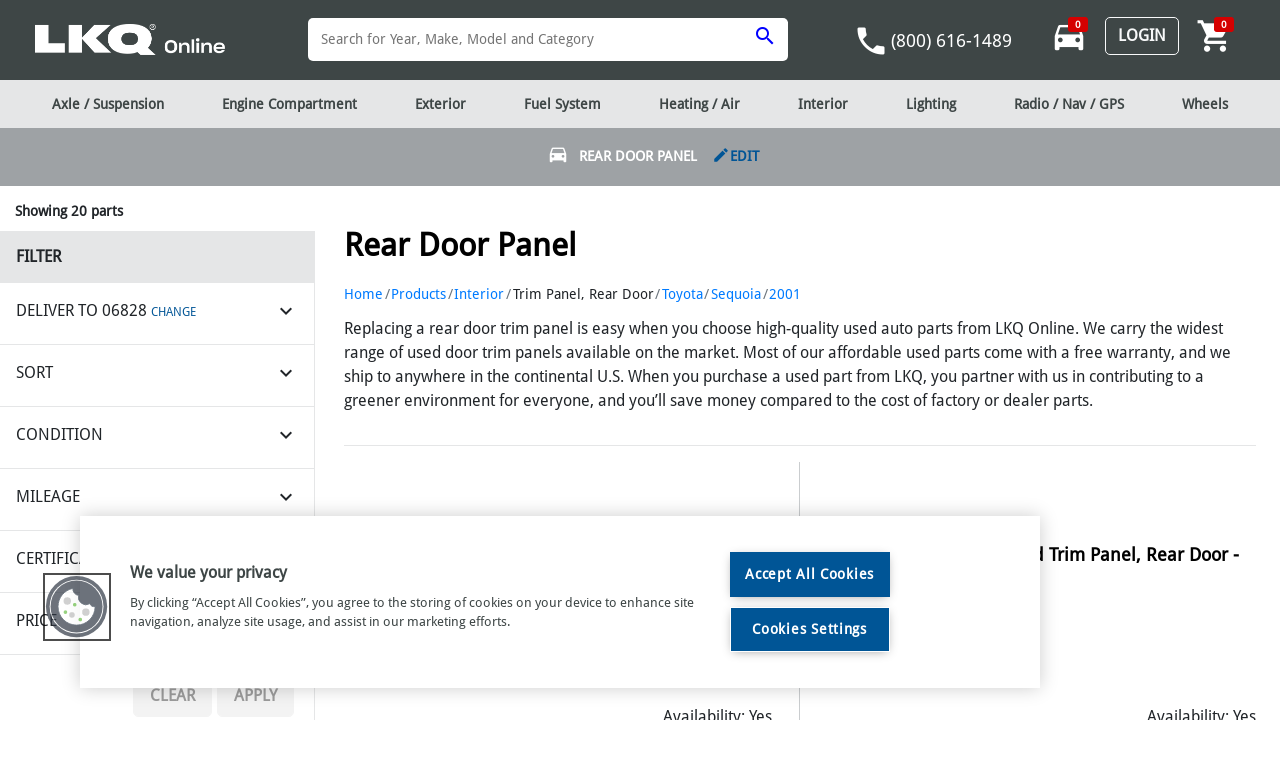

--- FILE ---
content_type: application/javascript; charset=UTF-8
request_url: https://www.lkqonline.com/lkqonline-common.js?async&seed=AEDzFP2aAQAANUtyrBlj4WJJUfs8ou22CYTvFxqSSDApUDTFoEbh10qUXy0f&XvPW5hYbpt--z=q
body_size: 301967
content:
(function i(P,J,D,N){var mx={},mV={};var mC=ReferenceError,mw=TypeError,mG=Object,mI=RegExp,mB=Number,mY=String,mK=Array,mS=mG.bind,mi=mG.call,mW=mi.bind(mS,mi),r=mG.apply,mt=mW(r),s=[].push,F=[].pop,V=[].slice,T=[].splice,n=[].join,A=[].map,o=mW(s),Z=mW(V),M=mW(n),U=mW(A),x={}.hasOwnProperty,q=mW(x),H=JSON.stringify,h=mG.getOwnPropertyDescriptor,me=mG.defineProperty,mm=mY.fromCharCode,l=Math.min,mz=Math.floor,mO=mG.create,t="".indexOf,j="".charAt,Q=mW(t),mp=mW(j),mZ=typeof Uint8Array==="function"?Uint8Array:mK;var f=[mC,mw,mG,mI,mB,mY,mK,mS,mi,r,s,F,V,T,n,A,x,H,h,me,mm,l,mz,mO,t,j,mZ];var R=["95oFBSIJ_lxPZqhNCVbx1mT4imaOefxgiM0dAHUm-ndrUu7qND3HO0cLcWCk-KZf","v7QHRSIKgnpQefNQH0Dh22rskmC-ef8n4w","hasgJnYR9Xx6A4IjDw","Float64Array","aC7lsvT6Rp2qjw","CS6VmseUC8GEr2A","C9YzVD1hjgcrWOVmeg","eADNwKfFGaLAsg","aKssZhcO9k4","6q03OBQVpVAt","Viuk8a6lM_aiv0GRm4E1FQ","\u2615","eMd4LlJwmXRxFepnWCDZ7wekrmE","jsFdCg8Yxw","t7oWVhAeslEJ","value","u0iw9Z6o","98FPCGpR8As","CslQR3Ntmi8NCMcibTSEvgqX","2slCBFtc7A","N1z1_oo","U2w","put","dPFNG3xbjA","D6MiHHkkg1keE9U","erE","Y4cpcXFamX43GIQ","-kyT_qvZX5o","K_xoalBKrg0INg","RegExp","dYNBWyNPlTtCLapCUxqw","443","oEmJxLaeMoqFr3HW0IM-C-BoT6JL8GqySw-YzbDuO66hmmh5","hidden","xC2lue6YCdU","JUzN0-njQ6bMjjGo4aI","3aAjMlsCv2B0TdlNTSSQ4GKO5HnWCIFQkA","7CeBuciQIPO-h0a2s-0B","characterSet","MUvGitDaL6Hs7j3q-9lqS4o9GtIt","mGvsocPoFrzbu36RzNVzctIqBrsw93mfNHqutf_oLs-Cyg","fwaD2qGOJYXI4yQ","RangeError","qQCRhNy9DQ","1a0KHTkEk2USS-A","indexOf","7yCfyLaB","YaoKWA8","KuNDBGod0gQ","nhQ","JF3l64ibRrLU-w","VUzyoayGVKrq","pmrDgLzIYZTf6GnEvpAESqI","cXeCt8-2SdXVrmjdt-4","1vtpLQwRzzd-RM89aT-5rx7D-EmW","Qwjvxdg","0tZTYQpg","Jm7Gn_7ZTpru5zfO","E9VbAGVU","Ae5qC3Bf128q","L0uim7WAcs-Ipn6tyIElF7otRKdK","TypeError","DOMContentLoaded","wizfqes","T9ZTHGJ0wjZ0brZRTVH8xA","alPlgr20cKb1yEXkk7c","xXms9aOjA-nr1gc","ZHSm5ZjxLf7Mhwq_n6QadLlEAo0","className","OzCZ_6yAX4_krg","GeQYRiA","uFir84OwQOL4wEms6-VVa4AcLoQXxUSSEWjKlcTdDvT7qmYf","RYYyahk7n0UCOQ","-9l3I2kG3zFtQrN4YSe1pQzj5jWaAZdE5A","l1feiurAULPDzX2gzItkGA","KsNBQzVm3UoeK6ZnPkzihA2kkxG4YfIk","Oz2ViPyvQ-g","U_pnCiEgyCRyUNAU","log","BkTtx7zhAbnEzj0","method","\uD83D\uDC3B\u200D\u2744\uFE0F","name","Element","s0Tu7JHTfJf8ygLZ17JJPZZHZOxWh16TdS-X2cDi","kgc","ngfXn_6ET5qy4knEydprLvshZ_h592io","\uD83D\uDC69\u200D\uD83D\uDC69\u200D\uD83D\uDC67","VWH7vpKVS5Pl9g","eIsydw8ynA","oq8_PjIg-WgyLA","KAWcoa-gWNuAt3qvl-R1X_YlVOdaw2ygHnL0u7iGH5LV4EQ","SJ08ElJp7TpkQ8c4dw","cRKmvM6cYtS-pxKD","QkTFucD5","eX0","Pxyk8aG6aJI","number","AS6Nh6-IAMuIuDS5hYQ4HaNpDqFXtD_-clH3t6Svaw","tKdBVHlHpw","HQHYlNHQZJ8","byteLength","xhPslPG3bvHF6iuYi5ZJepRX","x8tMBEtetwgWZrBseA","tbNGBHhK-wsO","href","A6U","Uint8Array","jzf8psWWP4c","A3fMx7ruT7OkoTurusJwEQ","xTywo4CgY-SbwhU","\u3297\uFE0F","kpE9ZgItnitWRY4-I32J7gXf","oK46KQUr","match","OmbqxLfOWg","L4ocS2V7","createEvent","-VvDhcnWYJ3M5BLz_-hec_UNcMMr","EZx3MEEWslwTcosDUxg","detachEvent","uzj1p_fYM7rFomC_yw","k0jv_MjPXZvNrQ","Error","kKEsZww","v65nT1BThgUTWOM","MtoHWSk","detail","vC_MtN-vZOzUyAGYlJdvcZ5sdpYoqi_E","vnb8va25VJng-EGR1r0rJw","click","XQLH28TCBajDug","push","mLMNSCsD7EkRbIISJB2hmn7T1gXnOb03","[xX][nN]--","AjCYwayecf6DzGa6qtB6Vw","mhaR3oylBqO58Gi6x55kUKQ","i8ZGQnZXjydnLvltJBqpgB0","boolean","XMUxSy5EiBMpU-tveGCUhmq8j2DfQocsxg","ReferenceError","x8pf","P3fx-ejgUZnD","3cAFLiw8tWEwIp9IIkWJ","FbIm","kNwTUSIV3ioSNqsURx21inH6","3pEhG0kZqFw","return","BDKqst6GLNHnw0jJ3rEYZPA","fxuavaaKbw","dGrElfXBDajXrm_Z2g","tHbI-P_FQLnJ","ggDTmOf6C8Pnzw8","QRjAjuHYQsX27Xk","V2TMjsPJ","R9BXGXdM7iFiTJ4oSXL15xGH6B-Hcs8tnqA","YXuj7YrAf5I","aiXs_fr2","\uD83E\uDDED","SiaZl6qWANKO0G3CiP0uRvV6G-s","SKMiAmtBmlc9B7d5CVrH01nNtGDh","8tF3MEh5o399","6Is6KwU_r0AhdNV0OD6I9EfXrA","iRulv5O1P9o","RZ4tZQlXx3tzC4EqaTLp71e_vVaeB80FpfdScRQy5Cdufw","cLUZUC12-FxaOw","QiyQ26E","UIEvent","Rh3--7PQOJ_ywRG_wowGBe1FJeomoQw","pFuB54rharc","S0PF_oiCe6ve9UOL7qA7Lg","Promise","MlTso9L2bf7wpRWlrQ","21m1-Ya8O9PIgkCb-YdQMJ1PO5NUlD2NGjDd046_RfX8qhdH_eMGjtnuoLQfLyGm4APMhQwslfq_NDtb","\uD83D\uDC70\u200D","uCDUrPmwZNjBqhuxkI8","9jS4psWRK7O3jxnyhZ0cL5hVZJNY2xzPXmuNjorNUa7qsjdD9vZYz4Tsja9ecgHv_gKcwA870sbrGmhosZnhCrxK4m04","kQzSgOCk","head","wMcSXUd73Q","Date","I0ao55u3e7v9uBqT","zkGY3o2CM__U6hSJ1dM","t1D3oMLYa7XSzE23wfpX","Mvo5Yjc88xkyMPJxMH-jrUDXwV4","i5saDjgmm0dDDbg","7R7PvsCFKoXzqVzBgg","addEventListener","Bk2TzqG-M5Kto3_c","setPrototypeOf","pUHp","_dQ","75JuNHY","0","document","rspeTG4jxEcDe6I6AE_7qQ","Y1vV_uHuGIc","733jy9DCMLX6mEbI","-kLP4-DpUYbSpDGykaE8HbVgAfxZnj7kBQ","1","RROqsoGHAP2M2mrE","kOo","1G7tt7vbfr3r9UaA0vFUVO8EYtgv","type","-ZQ1fQo3jWM8H9hpKyCDqFTVulzOEJpDz-4cSkIKyiAkb7bUdjPdCFYrGiqQtJxyMIQgFIi6Xjgvl_WgMAgkhA_Cav2vlFZW","aIMxNwI5g0saJQ","uvECBXQ94g","toString","8GiE27mGJ4amvyOMxukmW7QyHbNA4g","KkOP06GmP4SEvmbm","event","C6ZwO2xhzV1wAIYfF3LS","Object","children","3mLhhpc","ae1GCg","C7dEAkNHvTsOceM_DyrJ","DZNMG2IsyQZ2fvU","MIwaUnEOihoGMg","_FfR4e7rU4jB8TOwk6M-H7diA_5chj60C3jgsayWdpjB_EIm3-9Wt8Ls1vlHCyTHiziAp21E2KOke04pubyCM8k0mB0-Kp7-mj8vjYwMetpwul4USOq1dlXZXX_u","StgaFwkNxw","XsttJ1I","vdVkZglc9DtWQd5WCz-KnkbdrVro","Tq8","WIJ3d1t-","zrUDDGQ0kmQQAu0sM1S63WOjgSW4abRht896NCQH31IRXP-6C13gNS8PDx6518FRVPQwKeWFfyYp46PP","gWHOgOzWb7DG","kwaI3fDRDNSWtCOY891UHfxCEOFs_2y3BFG0ifW-epGelHc2kP57967X6Nt_cg","WQH27NY","floor","9GeB3rK2SIi9pDe0","7CSYv-_oatSWtB4","zEzbluHjHKzvvnaQ3MVyQNciF7onwWiXNQ","-scncB5zqHBN","Mz-DmvWeDNuauXu1","SaJ4Olp57nBv","dAukpOSQOP4","JxOx-5CyNp-9","R_9cS3dB_jFyBJA2dAnRow","S4NBZQ","eSTVmO3EKYeWhR3lrqEWP-5LdtlSkQf8QTeS15qYTaq68jQ","","axnD1s0","aJpfVkpB4lo","9K9ZVGVG4gZDOvofE037zXXjxC2Fc_Ap04tHKD1WjCs","string","getOwnPropertyDescriptor","qDj6ofXJBLDLpGyp3MJ3","5YZz","Tt40cB43wDogMsQuLzGNjVHL9km0ROpc","DKoEQD1o5UNNNKM","jCHzut3X","oBio44TCPw","d-EOWzAXxxAYNLomcwKnk24","XM8uPHcX6E59EdZ5FU3Bw2KK6DztbMBJlqs","complete","JYsDUypk4Q","9TDZ2enAJILa5yjWmct2Qf95EOYK9nijGA","pXXk85zLb6TqxkQ","tagName","xdJLAGIp-0U4c_lBGg","^(xn--zn7c)?$|%","NYoQQSwZvFJdfY4B","WcUHej0BrTQ","parse","NslPEmNS9nF7QYo","mslkUw","Fr9lM0M","s0el4Jz0QejlylGk8udOdA","PKVfHH4_kGYw","aa5sdEhnlx5iQ5A","smD517veB4-p","Reflect","COJRSmxP","iw6K066VOJad9m6e3I9vQbJ1HeBc6WXpQxmPnPygZqvtmzEl4w","cosXTBIN6U4mI_soKj27iU333B_6c5Eqh49lRQ","yFT39LTJZ7Y","BRSG0p2fX9uquw","DBm7-oKpP4an91_-4e8","create","52nXhQ","TasCVzsNpw","ptVTODlF6BglBg","5nC246GqSdvhqQ","join","zHY","iCus7p0","jJsWPCQvnjZ9","UDj_qM_8","bUeq-vPsRdn1nh8","LLl0DHknjh9ZC-I","UK1lKU0","N4ENKVwNq3E9Nuc5","ozjnp9TqGuDynE3xtOtdaYQcdYctgQ6EYjzb-pS7fJc","D_VERTY","B6Aje0wEs24uF5R7ECKOpwvMuQvdUoRc0P8fHVdZ33NiPK_aJyvEEh10ACbLr559dpEFHZ-zXE82hfC1PxR5lCjRdvWhhkFefffWKDzJrVXp","which","mTDZg4CUIKuP","Int32Array","-qpaA3Y8tHo","Tk_LyqawLw","H687cCISrFozRw","MNREDHxBrFULIOFEXBS3lW2rxSjacKgiwY4USjcvvD5iEKSsenagew1NPyutvO4VXepdOc-LIV5P","6KorPV4V8WsBAIdPMlCwrw","XQ62q9KQKA","dhf9qc6bL9fz4xWZ2Y4WN9E","FPohbgQhkDU1Ct5efg","object","2J0BFWkPtGotUZUff3OC90DM","target","XvJ6dw","wUbTyqH1Yf7BzEKny_U","Wok7B34csm0jEJJeDBnT8QDK","L7ZrDnw7tXBfTKofFw3b","Tl6p6euGPA","aYwZG30yi2AsMKtrHBs","1Ms0TxddhAc5SeVce2aYkA","Zl_NuKc","6A4","Dqo-LkovtXMtHQ","\uD83E\uDD58","xVfBzuLqa4Ppog","\uD83E\uDE94","DBaT2r4","LNhbTnpLmQRy","eymQzuqaJcfTpymI-g","C-5hPV1yyBt5","IOQlbAU6kA","JI90MTJUvg","pPdjYltc4QogB5UVH3be","lESt6ovcb8HW","MVfdj8PKLonD8yfw5dt2UqY5B8UyvmXhSkU","__proto__","jgT1h-nHas_G7Q","x9A1FRcZ8VoWAOcyUAOg","NEvFyQ","j7olfjUsnXghAu4eEw","JSON","NIhRRzNozRQoMKlaOhw","catch","-uZgLHlE_kN9FplYNmSEoVSE8Qq3","FV7Lxg","jrwuDw0O9npmFo1bIgnX-lmN6gfrLsJOud5KVlYonTx_Ruo","wdlpN1ht1Q","E4VrI1gaux8","lzQ","String","UNDEFINED","LUGKkPi_d_GP","N9YCUxYOvw0ENPp8cQ","iC6ew4qEcMa1qXW7v6k","_hTqpt_pS-s","2I04LAEb3WtzWg","from-page-runscript","BGbVlOHKE8S-9Q","URL","YGWg6JPPTPSKgUXsr_g5JIZGN5BJxwnUZXve","vMdZRiw","Jgqk7ommD8M","encodeURIComponent","fromCharCode","clKbwqmLWI_DnCE","zTjst9-PEg","WYcBDi0d0V00cA","zlmIyoiSYP_Cmgz52-IcVpY","RP0","9WLFuvnyBsun","Xze5stGVNOeCnhDGoIsA","wrctfg0yrxotQNJvcnSW70OApUPcUA","gq0YVxxd30Q","Q2K0wIXkVw","zhrurYXwG_356kU","close","P_p_LUJ80no0HZskdmeeuQWDvwWsCJZctvxy","YDad2KO6DavH3yyto-4Wbw","2zflwoC5Bg","SYxcG2tE_UE","idI9WCFBww","apply","innerText","QACIpKen","-QCy45S2HOOriEQ","global","jwrmge2RcPf9wDWq","xFyOxL-VVr-0kVjql4QOE_57UKtzsDzz","XCC0","rk3NxbrETNCTuQ","Heoz","6zz7lsmQReH-0gi8kw","6NYORDUbwxseK74","JNgbezw09A","ofUnb0l02xQxNdU","height","LfEceBxz7igM","UHCCwc2F","EynAwf_NJZiH2BY","fireEvent","open","gCCo55qIav8","zTip-c2_PqPB","RI4OQRRh40FcPv4","capture","E_w8cQMr9To3Bd9YJSGaq0fC4h_QDoRKsuJ3IDwFiwwIP4GGRwCPTXpqUkzU3g","Uint32Array","wrEpJwcjuEh8Yp9NX1k","9m75-9fTRrj9rAw","max","0L0aUyILjQ","qhWH2o-_GfeB5w","documentMode","stringify","UcxaYHM55A","bind","tZIdSz4Oj0kv","tXTh68f-f5fm9VSP9LJaMYRFZoZfg1CLQGyP1svxOfHxvhJX56pD1Mms6-9fNTa3pVfHwgdo3MfLE0VixOy8JelC9w","Safari","bCaoq4KwKfSroQc","BTaz","1Q6aiOv3fw","4i6a0rCPPuuPpWfXgg","nMY","tG6o0KPxFsG41BE","BpY-cAE4jVw7","puN5aDxOuxUkTs9tVkXMsgzR_w","xiGeyq74SA","TBKFnpWKDuaIhiHrnP0wXvBvE6876yo","pSjKhu6eXpur7ief","unescape","SclUV3dc4ydhRpQh","\uD800\uDFFF","3jv4t9Llefbl5Qabqv1YV5oMI8QO","pYQtazstrmIrKekeEh-vgw","Rwazqt2LcPOS3V_U2PE","gugxJxxCynM","Float32Array","t1yQm4-EYdeSs0-U1qciGbcn","_ZZcJEscsz18MMNHHE7S7QbKtk2rKuM","zUGo546uFvvh3w","ywOJ2--C","h2SM","mJAeDTwxjFMDVupSOWu-wXb1","nJA","iwGjq56xD86x-A","RyK4nIGRKfOiyQ","-Xg","DWGk7oHBZIg","sAXXku7OE96V23Hw","HaA5fAAmhRhhUrcyMGPw-QyBvA","eWzyoticDZal3FnglvgjI4BjdpxJ1h0","3MFMAQ0O","8CeprNSDV8r3lQ","Ps5WQi520xVPJasxOF7n2xznjQ2_","^(?:[\\0-\\t\\x0B\\f\\x0E-\\u2027\\u202A-\\uD7FF\\uE000-\\uFFFF]|[\\uD800-\\uDBFF][\\uDC00-\\uDFFF]|[\\uD800-\\uDBFF](?![\\uDC00-\\uDFFF])|(?:[^\\uD800-\\uDBFF]|^)[\\uDC00-\\uDFFF])$","tG3j99DtfLX9qBDs06FBOtwwbg","Image","q5AaUDgCrElqMs09LT-GhQ","6IVZTmpKswpebK5WLE_6ym7InG6BZ_g","I-RKDCoXzhlXZupdIA","oEiRwraKNbTMuWXV07s","navigator","tOpZbz0otw9XXdMRcA","fqoGBS0Gm3wcZr55ekTp33m_inA","tpseSSho","lMMnQxF75gIqBud5","UECC9oLTFoa_","G7JzK11173pvXooMN2jE-gyev1OEAJxDoA","W8g-TCE","gbk","pgLImvyoJpvt9A","-l7fj_DdWOPVoziWgIxlAaBrXL0noC6jJxuwou7GGIXXjQ","7ZcEDmosnkIrIbROLg","0VHg8ZTEaIHby1eG_8lEQt8mM-A","PpNJU21HhkUaTvplMkM","QbdPLGc65XdIcZMmAhz_9gfQ","sv1lbAle4wNFXc07Zg","LwiLgYeeWuqWnyA","IHvN2qmrbZnk10zPjIFBL5IUdM0","SeMzfhwErg0YI-psTRO7h1v0yi4","vlbx9-XtZor1oSKE6qheMA","fvRtTlFtkxgeSOQ2Skq1miw","RAA","MD6A16iDPOeXqA","svg","oflfSSJn2RFba-96NAaxgXvglnfFbLYrrddAJmAv-BxDRMvbVFT4ZSsaYF-toOBDD7cwJ_aXaDUB78I","VXDlpNb9OMHqiRDi76BFKopHYM9KghHfSg","4NB0PVl71Dg","Option","E4Qyfxow_TZ9SIgRbWvV4wS46lqZRYtF","9XrZ4dTJaQ","reduce","M9twcA","gMs-HRwZtlEKErs","YIAgNAAm6mo","attachEvent","JesJUBoNs1lfAJxlTHTP6Dae8nmMVtI0xQ","3iyd1ZiKVM-moXc","Yf5ODnxb2Bg","Nhmj85SfRai-wgGlk-MSL915","xAe165S5","mmOv9o--S7GqxQ","qvd3aBFQ4n1-Qd4dR1c","some","body","WwKmtcPXCeC30ULNxYYMMOQH","YYMbG24n1XRMO6UmPiGqwWK5lg","q1Cewb2GOJk","[base64]","HN8NZBpO6XcEZaI7XVSt","NLZUBmsO1XNdbPdy","7c5TEHo","y0jC_MDmVYU","Bgy8qNOabcS0vQWflQ","K5g0cRxImHMuFsUsImL68EOqrlXTVdwDtrYMNVYD12UtLc-MZ0zJAUtuXGrSzcRgT5EpCc2zHEF3hIq0ORVhxXbPZw","-Kk-Iww2oElmO5ZOO2bJ9VrFqQed","dBXKmuX5Mo_6iU2y6etETfQ","3ace1baa0b6ab872","d9E4ew4f3BYILLQ5Yg","n8AoOxQ31Ts8HNAn","lL4IQQow9xYBeq48MFO9","29dxXTI","TbRUPG8mzldUcIU","description","HZtWHF4f_C0UOqdv","TVCnzJf_Soql","xAr22bX2X-zFoSY","cHbuqr-9bLb580Xok6w-bosofIw","FALSE","V6UeTw0H3A8","all","skew6aLi","9wWm-Y-mEdGjmkb9sr4UGstdC99dhQTH","iiqbxJ7iLtE","j_tgNQ","UEW2wZP6cKKvlmI","zMU7dUdrrHtGDdVqDzSj","hGqu7KipUNjkrRjC5cQrdg","e81VRG1hkBRXD-VlHCS8","Vb8FQAgJp0EnMOVVGBK9jXD9","6\uFE0F\u20E3","mOYNbwY","H7AHRjwx","nvA","v22GkaCddPyJrnqOzJktP6w9frNWuDI","QE759LzOdL3d","\uD83D\uDEB5\u200D","VmXZ1pT4Wqnz","7WDsxMc","iRfyq5qSTYy05DeYwdhZJ69fDcdu_2qgFUatgNPwZg","nPs_XApz7zo","interactive","123","Lew7cxMwhW98VowoYnLV7wGA6xWaUs4Amq1OHgFdmWNxPbnabzTVBBZiTmvZ5s8nc9BoU8P5Cnt4xLb1Ygcr","5ch7M258gBVXHslq","_I9WAWhGuVw","FKB2DFcb301pTJMmHg0","go8PAn8UgFMfZL0ASUy1yHTiyDWILPhu588PZCpjrQ","exHTj8rSY8Hf6Dqom8hzXb0iBPgH","W9NuOz8kwzFnV8ccXA","hII3bg82404ZS9Eue2zQ","([0-9]{1,3}(\\.[0-9]{1,3}){3}|[a-f0-9]{1,4}(:[a-f0-9]{1,4}){7})","\uD83C\uDF7C","xj7grNjlHPv-nEroqPY","FekAbyx50zdaJv5i","\u202EWLvLYRPvM\u202D","JGL8u5-sRIP3ykCj","nO8","XW_QwLqtBYza","0Vzuu9ntU4P43VnN4pQKJIRSB6JY","CqtEEl4-rG1lVaw","y3rPz-HM","XXent5eZC-iW3hHqyLwT","VCCw_rejYu2EjFw","rCm-94Ox","OuR2dB1jwEsIDa5sOUPUlQWl","JDu55oq5QsO-ylzVuP5ccdkFGaUex0zVVTs","appendChild","TRUE","_1D3o8XwArfwqAHozqU","LELsrtXjKtn-ohKy","zbgiIA82x2R3T6psGnrM7g","WHnLlv68BoLYv2nTkpcLRqBaBecloTD2EFrsnPI","\uD83E\uDD9A","NnH66YXIY_rfxlerzv9RbtEK","XguulqWaD_0","ozHUp9ep","j2qo5JC-QA","THnwtYiLYIDt4A","0h6EnMiiE-KvqiDQjIoNE6hpf5xouhvNTXCIoOD3a8-Qvz1b1e8","tZ1XBA","kp9eFmxC9F4","gKM","IaoeO1c","sLo","l3qLxp6aftjS_HKiysN3Rbs6DqUe-GqwOw","AJlabzBOhTxkPas","p_hlMkAd","xkDs9c7jaIPqtA-7-r1RP4sebolWkUWXG3uRw9f-KqrppAdC86UYzdf39-ZBLzmprAzI0R19h_HxMGFW6sPvbKcKpSU","KH6T3dCS","RTON0b6SCdCIuiXHxMxQU-E1SqA5-XquNT_o9LihKtyd","\uD83E\uDDAA","kfZoKXNvgBdTAdx9Vw","Bm_HkvLSG8qh4yWpyK56H-l9Ba0u","SubmitEvent","whvwt6-gGJ-41A","fXqP1_e9GcDP62SM8dR8SuwtTtN3umupNxTp6Y_zOJiLkQI","application\x2Fx-www-form-urlencoded","ZJoQFjcDknRWFA","o-xnKHJ9jy9-U4pUXmPL5Qubun6KC8Vc8f8DIw","g5A6NEZFq1QyPZsJQmeO6VzSuRqATIxRivdYABF2oyMzeN6OKCSYRBY_LSHP8rBiYMAPWNe1Qhsd1g","dBe3t6K8IM219nT1tPUCZ8I","hFvalbHmV5DW3mqe_8VgX9QuX-UZt1-2PBE","oST-wbzIPueK0xSg","qwTtwqjwUvbeqzo","onload","mDiUw9DYAdCFvySS_sdCD_VF","qnmb9Inu","X3GG4qPRIK6btEfPzNg6Lg","PSmH26u1B-67pAr_-f4","VV6n5I-yZLKHjBmY3qkO","6GLptdU","Is0mUTVV2QIwSq4xZXGOnXexzDzHUJgxmsM8Qi54","hpg4fBg4","j_VJG3lFpyxZPstRalTh_zaMvUemag","rrsHRCUF0ldCU9g","BCnjre_lZw","EYhiCXEi","AiS1oJyOIg","mjur6oylDNeo2jo","sort","lALwqIPeQLS3nR3p","CustomEvent","nMRrMH16pTVOS5BU","parseInt","clear","fOo1EBsEgGgGCK9lEnO-0HrhnQ","File","SFPh64epJKD1uBo","m2mq5oC0deqY","multipart\x2Fform-data","iFvZpt-Kf-CTsVSY","EVfA28vVSKfn32aiz5JjArUqUdVwrGm3","F0vw06z6TZHR0CTH14t2D7s","MR-k-Za-G-m0pg3r8uI","prc6aj4","285RFA","sG3b1KL1f73g6Xm4z_VlfNk","myqj75i-","dRHIhtfFJtvj4jW58g","CWnjpt7nNvA","kttufzc","axH4pfDpLtn-","dtNmJ0J8yD1HbuUhPDE","oRuUxYG6AfWF4m6s34w","8p4eN3c","kUinyKn7XviXxw6796Q5DfwtWa8","FpgFUH1atE8bMacX","cQvS","nqoUHTcZplsLXQ","Infinity","sin","-_RLEzNWg1cueA","LjbtgMXnQw","decodeURIComponent","-LZ-PEF6tEt_cr0m","1ORJGFRF_RxIbKAQYljmwTy6wgiyardph59tRA","LcwdWSswyA0qDMV-BQE","HuxYXRht3QI","hak","YMEmIjw_0XkHVMot","byyToNOmGMWavA","V0r8sv_6Jw","Function","iyq3kJ-CLdS8","7CC4vsi7I_Y","Q5kcDA","LN2","ScR4dz1C6A","6gLurP6JINDh4hg","OmPS9ZqrOIbc91yL_w","cos","4ls","2scrTysEkQ8","33mv9ZygHaC1jUb8_K5dIdALZIB61wSSZyi-6sCnE4X__SlD7OVEjIGfgOtM","Proxy","hr4IL1UCokItINwKOHON-16HoS6KUw","U6MmahI","bubbles","k07loZi-SLI","B9hmfj4nyiliCZ0","console","pONKBUpB1k0","UE2749PYOg","QJc6agNLsXcwE8praWD3u1uxoF3RWN4NufFHM0gbyC4kI4SGLEnNBA1rUmbY0sZ9QdorDNK9EE9u","\uD83D\uDCCA","fMFAJX1nyWp_N4Bz","CUXfk_fWTQ","ZUL6ttnlTaz5","-vw1TShl","U2ei","SnTpov-1AqG3","assign","9Hzu3NHQIaM","EtFWHG10jDU","_B-08ZuiZMK70iiu","url","G-F0NQl7hg","kXu444O3NsvNgUKn545QM5BHGp5WmTaEBA","yNJjTwI","WeakSet","-cA_YBE2kS0aEIwgfQ","fXSv_4HLIuDRgRa1t7I_aJJQMpMJiwfWaz6d4YHWFODq6VZJ9d1Z","ArrayBuffer","moQUJQ","cnzXierAYMPKuFjP3A","9cVjJk17mHZrVe5kWSTa5w","V9k-YUgAuUZ-TN80U2Xk8VuY9kHKAtoumrNJWDZyvgA","AYIREGAh8npLNKIqKACn1m6v","amDlrdr8","l1n557fXSY_C3Uq37dNGXuwj","h-cSazVStDwE","eVOQ9aiTRJXeoTG3","PT_ElffuT7KMpVbEnoIfNflVP-xpuA","ODaN1LedNA","3b5NBUQ","roELViUElFcSKrdAWE3i1GajyierfuAyqJ5-dDs9t1wLTqnrDQfoP3RQKEGq2fsQUfA5duPMdSZa24TZV2gLmwT2WMiA72R-D5iiDUf4lnzAAMn-ogJYgJR99d4l7JLGV9sOJ8LxgDzXQTngcYbNjW2QY_7UejEiQhe_BQtXpSFrNNVt1LfKvCyviQ","2WmJ7I_TV-eO","UTfOnfLBMMs","UhmGgrevA-mb02fKsuw","concat","tzeb2Ik","any","QtkbQTAHoBlIPfRSRQC7jy383SPFY_oz2YoWTjo","bewZZzdwog","now","eSuh7YCi","host|srflx|prflx|relay","b5UgOHkMv2oCDutBOSM","FMl0","round","initCustomEvent","QcF7Y0Jx4w1cMok-eXLS","S71mCWcxlQFdGed8","KC6o-8amFv7NiQ","UUHortGKO6XC6HGj","call","qKpXHWBm9zYtcqZs","3B2HiKyASc-x4B6p1N5pVQ","AttdDwYc8BhTbPMkZQmOgzQ","\uD83D\uDEB5","QsQWATUZ9VgZCOkGSSC2kQ","cQ_qvNPuQffx7RS1pPNCXpQfP8Y2lTjMNGr7s82TT80","set","MEiyoKbLYOzfnA","jgmn_Mj6Av2niwv-nA","kg6N3PiNKvqr","v4E4JkwzrX0pH9wUZmiM-VDA_RGtTdBBxfwrSA5MmGhjJr7nLTGRX15kWimCy8ogfIc","left","nMlEczxv6mx1XtMs","NkzA0433Cb0","OF2B0q2HBo-dknze1YwgIOBp","5nnDkvDPZIvL","FFagrZHEPrGV","Bmrw7sDmP6v5jEnduKEBN59abZ9mnR7cRiG5wtbae_c","IwjFlvrHbeTb4CWKrt46QLt6D-0W","dlqTxKyaZ5iQ7CiJypRsEeYtDPdO9DL2HEnZ-qXCf_I","4izis8H6W-nmxgWHq_k","cSSlsIKld_ad3yc","G4A","TIBMEnJhiQ","Math","A0z4zLzIXA","iKQ-ZjgiwVQ6CNQP","iE2P_6y_FLCltFbZ8awZMN9NWKQ","EAfa7-ryLQ","JexKGz4AzhtdcOo","S4UGAAwcy1MrZIwgRFrwzEahlg","IWfVicTfJ4TNrW7F9MJ3Uao8Ct8q73b9XFyvk-k","^https?:\\\x2F\\\x2F","ATyYn9C3FNSLqCCI99ZyTrw2Uac","uGrF5-DAWrA","xrkVWBce7m4bNA","performance","createElement","_6x-","4Hrhz8f9Bbu_sWK1","FpRnCVQ","8NcMVjwYtws8J-hHRhP3nQ","form","qRLu-OzyXg","8KcUPlckkVcdNao","true","parentNode","setAttribute","hh7B4qU","YEnpy6npX5TDwxXcwYhMGbw","fgSPkPalHQ","\uD83C\uDFF4\uDB40\uDC67\uDB40\uDC62\uDB40\uDC65\uDB40\uDC6E\uDB40\uDC67\uDB40\uDC7F","8NdQCnFJqlMjfbo8","split","-2\u202EvegRzFneY\u202D","zD2xu9-E","tvF6fAxP83p_","sah-W0VM2Q1OTOUgSw","MXO4wJT-R-0","W5kJFw","7thr","P_g9YzYi8BwmJdVhLXu3r37A","LGmutoq8G6u9","yx6u-p2weqyk","B-F9OwkkzH91R88","mGql_b2kApGkjkfQ27IaKw","TtV5IF5pwW8nF_ZjZSXYr1c","RFiclIWI","unshift","\uD83D\uDC68\u200D\uD83D\uDE80","LYxJAnQ","replace","80","2z31nsqzEtnwgGrBp6E","IJQ6Y1AlzxdlM4U","kVGno46hRO24xFa58KAc","3Dzkvs2MO9W8wEOs2acWNIMUb9MdwR8","W8kbSx8I","ORCN37KLMPOTozqohsxlSecredor7HK5cEQ","CAGPtPm_J6e_mBb6laxBIrlRY9VN3h8","TlOm9JetdYmsu0PR","EYMBWyIIp2cxHcg7IQ","Int8Array","ggLT0vfLMpLL1zXag8Z_W_I","error","textContent","jqkgKlJC","88Y6Thdc","AT29nouC","OzzU1cs","qmK6956VWNOB8Tzekg","map","RlnrtNf6Xo3wxB4","oKpDWw","status","tXP2p8DkQg","GvY","iCytv4GjY-6R2ziU5P8","0ZEVCCAMnFQMFr9sHECS5A","y_hMFVhcuRxEJcdRbEv1zi-_iEA","(?:)","LpcDf2U","3oIpAGconFw","pT-FqcKNNg","9","iMBXHUpU7hw","l3Tx_tPedpzJ5HXP7A","slice","toLowerCase","xf4","UJ90A2cHi1BiHOB5","Rco6SzE","n9c5PxQ6114nAMg","\uFFFD{}","oTGXw4uRYvQ","vaoJVikFm3QBdeNNF1ry1Xu9mHmwduo08YxhYDcS21sPVPSuHkLyIDNUER22ydRZRuAlcvOLdwZS0Yf1GTIDmU3tQ8Kd-GFsV5eJLVb4","nodeType","pow","\uD83C\uDF0C","P-cifAolsRdPNuZx","OMktUBc3nCc","hIAJCngDi0wpPe8jUFmq93bn1zO9euFn59I8eSxssA","kmf5uLrUdrrh1VWI1-NbXec","YWOPkZKTdQ","vkvl54zROpui3Q","WqAvewow","6Ba_qIu_QubH1gX5s_ttZtVTNNA_w1E","llrPhu3dbJja8zaSy91NVKg_R6co8HueJRLjqqP2IA","97MbHDgUnWYiCY8uEAyviz7_gg","setTimeout","BFyJzbKbeoDSmDSt6A","blejpI-ZE_4","SmnSgqnTJ5LxyBE","pG2oybvnR96qwiae7eAFUfEuU6RowAe4Blc","9Cqtsss","dnyO9rv4JK2PlV0","wFSY0be9S9K33Qg","Sz_NhunQJsyLqjLKhMshAedrRQ","QMRiN0dv2jlgaYcFW1zM9AOY","owA","rvNPWyYxkGU","OQa69g","21","WWqx6YqidLToqwicxrEDHg","pE7H86zqPquL","wLYBTz0XyX4ZavMLSkTgzGOjljnvfedxrg","closed","EJAPKE0ogFAVIw","1UzQh_j_WrPw9A","every","eJEZUh0T5lEW","getItem","TKo","Document","mW2n5r6uZbSV","input","sQWF5KWSKtje7w0","FeII","constructor","H_F1cwJb6hxKVcQTQFvH112gpmKo","tmrl4ZPvUc-2qijjssk","PBbFj_HKNvbb","dl-O052kUg","HwzG4ubTa7c","2Xezw6PPVpCk3w","_LJiLEdF3Eo9TI0","w2TAmP22KQ","d-JmUikl1StpVeMlSQ","39QiVQpOly4iWA","CnPf27P_","ZQyzsJCoQ-3d0B_xg-M","izrCj8LHMaKb","Ln_n6L3Df6DA30605eRqUccRO_kb2X6jOQ","K1GKzL-eJZCOpXzDwg","7zi4_4OJEKuHll7y44UELtM","7ehibFFCyzpy","YS6jpNK-Irj5xQ","Efo6dwUxgTk2HMJlYzCNuFPb_BH4Q9kB-LwrfhA-jQFgLa3beTXREhIAFH7Oo8A1f5N_","lHXRxuvKQ7XIgDuSwbI1CLxv","frameElement","MYJzLAZvj3E","8UfxuNLlPMfxh0G_rqlTOYJHNg","i6gMERR1","bdEoMzA9wHY","enctype","GET2xL7Lcpnj01mZ2Q","ksFOCm1LvBgyeZVs","dQKwobOwF9Cy4Q","YDegr5eKJ8Pm1Q","lS_Hj_mZVQ","2G31tdb3SaHb_zXB38pnZ8EpS-kt9z2Oaj7u67-qfA","lRjalPW4QoS4y2XZ2spiHOEkQg","self","s4sdHCsI32APd_QLGV79n2O1lD_5YPdn","49toUyBE7DFwScYHUFCL","R-wlczQmmVNmRbcyc2j88hK_zw2VSOQa","Vbw0dlxNiE8qLqoeaEXTh2A","[base64]","hnjCjuXnG7ra","Y5EKFiQZiWdeFA","r3ql87ueGYS-w0zA","bwWSlbWdE8_YjjGnloAhAr1E","Tup2Qw","data","CbMBOlt860gNJJRHLw","qlg","kd1pdz9e_DM","QnQ","submit","eXrN0-M","filter","mDqc2PvF","6PhbEg","Qg2VwJeGb_-C","hELYh_LPfdiO5DaI28F9W68tDKkdvzTxAQTMivHCdw","configurable","X0-Xxqm6","Symbol","9s8gdBce1A","length","zErm_9Lpf5zhkgOq-ZceLIZcMdEE3w3IFGnEydr-IqbunxJS-a8-0c649udWLzOAoADCj1pvi_yveGAT5JvodeQBoz98FJo","00M","symbol","KrBLJG093WhMaJkqDA","1akiPEI_oWY","SyXIy48","4JUxfUoNmEsP","-oUNEk8ni3EmPrhDNCO5qxHX1g_CH7t15M4bDUJS1GwoAZ7ncEDQTidPOR7e17VLSJ0pUpf6EkdOsuGoJw","JIwbC1I7gg","mGqv762vEb-p","biCPmKM","undefined","IfIsbx8nohRdP-R0Sga1iSDr","defineProperty","done","querySelector","Nz-G3q-AGMXS72c","ZaM","Q5A4aAh0oQ","r9Un","iNt8KENnjxt7CZ5ZRzOerg","pzS59P77","6YMXIW0rriYiCJ5iCjrWvynH","tpMJXi4QqFomJckuPzeIijvOqgn3FthlisM","y6kLFUo7mA","AyuSvvGrI7OAhR_rlQ","r1n89s3lZZX_qhe_4ZkXJZhJKdM","iterator","8k0","6QC--426QOyuyQGrqq0FL9VEZZxNhBuSAzjM7ZDZbe7m4CQC9f8L2pr7weo","QjTnttD1KfXT5Cqv-eNmdp0","BZxoEncd0UhnWbI2ITnN3zPl1jmNB4t3k9ArSzx9sytQQKnkCyGcYCc3A1_5pJsUd7Y","Oc08cREXzFEGd7o","getPrototypeOf","yx2f6PiiBM67oDI","4p0PCnYi","PMY1cAkKgTs7JQ","axnXzezSN4fZ8yHZl-R0UvprBuMf","NhaMwKiQBOiFvDD6gcpuQu0qS-4q4nCzIgnz_7GECMudyWkymZFjtuDAkIskTkLYlWe-4G5Y5ZnNTQNjjuGABc13xFgBZfPzhBIbstBuEbwZlF91K5bIOF7zYmc","Y-ZzI1F6qitzD51xKjOXoBTB5hTbGZIQl7tdVRod428","^[\\x20-\\x7E]$","Y1-ywKTbSpei","3KxdLVIIgz9eIw","start","kxms5pOqWca3xwmyrpANJ9tRe6FDigaX","O1LChuI","zsZcdRky_hFZdMIGbCW-qzw","SLVrMWY47zYFWcRmVW7TqkaB1ETeXg","6X7s-dL7Cqiykkel","Event","MUrkwbnTUIfE9H6Q6_c1H-U1CasxqnuiNVi_4PeuK9aWhko43YFnrv2e8Q","xZR_XiEI1BRBbeQTaWishynjz3P3bL1lp94gPw","qvNNJ2NxgiZzC_pHe0zjyASUrmaFQc8","UBLV4MbVDaalgGL-qA","rV6Lz7WrGbz1lFg","Array","prototype","qK4cSDkO_QFmKuNz","V8Rkbxk","Djqf156Ve9-j7CiHupkxEetVV5FopQ","emecnfSwBuLJ_G2R98ZQUg","Pep4Px12ig","UL94aFVGwyFoGtspBH3N7FDK","NIUKSmNeqVwEPaBTMFzdxnGAnCroZe49gIdzBmwy704aUvOyVn35KjRTZhXq4P5eZKsEduaEInAI7eY","86kLRxIAn1YYItQWFB6rkQ","xX6t54KycIu2","gwaexbmPL_o","A8UMSDsJ6whf","bQmOjv-WH92E4jCDw4MKVfR1Xg","3oxGBW1QxXlhUb4tJH6F8hk","removeChild","dSuzoA","WUbH0PvQDpPqsnjlkp85DZZgQLNQrS8","9RXn6-X5L7HO-g","SWLhuY7Gcazs1Va5zOBSY4QLasIKxEfQBi3LhpWVF_On_mYP8qwC2JO01PkE","wFb3r473","zbgLHyoXmVMTL8dpVw","sCr2vdyvYqCZyFL57vpCN9ANftlF0kOUKA","1pgNKz19pg","jG30p9vwSKrN8jTLz893asoj","xAT0lMSEQPnkiQ","ET2En_W6RM6Z7Wbo5dtnVqohGecWvSmqPQ","SE_nv5-sVafkxUGO","hasOwnProperty","0HDo","875CEnAsh3UVe6w6dyC8kmyO6Q","QqkAFyYZt2Y","^[xX][nN]--","Yjq95OjrBw","iframe","e9xRDzQi9wpGYec_TA-cmw","XIwYDCwXgTBMB7s_GA","tkzqoNLZetq0","wEGFwJCa","oKIFDTATig","xTG4g5Tc","arguments","eIRfEmhD4kZdRw","IwQ","Umfpv4CqRrvu0lWwxA","\uD83E\uDDF6","k2qb3L6Fap6FjHeKgJQpPvV4SP8Q50zxEg","ceil","\uFFFD\uFFFD[\x00\x00\uFFFD\x00\x00]\x00","7MMdSD8dxxIPPrYrUwCnmGjqhXb1d6Nm","fg_LmPo","74sSHHc0jEE","zlqz1ZHMRJe61TCk2ucYHuI1","q9VZcwtg-Ht7R8w6Ulmd40yHsRKLH8kbjaQMTgscgmYmeuKLITLZGEQhWWvR","hKUwOhYvrkY3JIVeKGiY-kXRsBaEVYlHxf9NRhgg4Ww","Zkq-1LPSQdGIzSQ","m3Ga1a_ADNXG_z0","V4kQRGJ4lw","kieW06WOU56LtQyR","\uD83C\uDF1E","Intl","0bsxDAUp8mZhYac","ABCDEFGHIJKLMNOPQRSTUVWXYZabcdefghijklmnopqrstuvwxyz0123456789-_=","Hel$&?6%){mZ+#@\uD83D\uDC7A","kpVxMw","bR218MC_F9Kesg","NuwBXiYn8V81UQ","cckIcCULywxHIq04eB6xoA","Hmvfh-jjN8XerWjr8A","zEzkr83ufrK0nhep","6hOckfGSFue8rSI","6x-3g_q9F8yAmmeBkNs","iptVA35j","Cvdgci5MoAJHWNF8EETSy3CwoTbkbc9B2eQvO2hn4EYcPbg","charCodeAt","U5B8BlU2_Gx8AQ","enumerable","6vBhPVxixhgQKw","message","Uh2W8K28BZintHQ","Gw7fn8nJAMk","GAq--4E","FKNwckt93XwVUIkxK3E","gWPiu-H2WPXjqRb9oA","M7gcUHkgiAk","3aENVzkomncnNKxG","\u202EvegRzFneY\u202D","Wh6-5JqkCrPq2w2iquMRa4xAM9gui0_OL2TioI23Aw","2F7PnPqoDKaA5Q","IEM","\uD83E\uDD59","crypto","width","eBKW1_3hMeuIjQ","NOYhdCA9","charset","2ELSl7aYXZLV4A","JIVEdW5RhXIqYA","D8VXEHFM8g","empty","vB3ivanoH5Wu3lA","hgO6o_icJOs","3jvqhfGqW8bh_D6nr7ta","0mu3xKXAT5qh_COx9NYOG-YkVYtcyhi3AVuk06g","iRm59Z-BcA","V7JKHyUGyBQgcaUdfl7Qqzvan3jvceMzmtI_D0N55QgRDLT1","isFinite","Cb4IRSAKtQlKaaoYFl7nwzqykWSQPbF-kcNFFnw252J7R-j5L2_2MBQVJnTh67RYDbwKLNbcdxNWpNuQTyMZ","VnHfk_e_KIGF4A","IcxNEHFX5yp-TZkudXX26hc","H3PPgv_LcIg","-I4wI1MX-ER6DJ0TRzmB-VmJrDTADphI7aY","getOwnPropertyNames","fiLbtceyTdDv2iu9u7M","IPwzZgA1024zFA","nodeName","-ft8OV0MmjFtdM1mNnWK","K8YubQlf_AV_IdtWDF3W5QT1","lBXqrsnmVA","7MhDBWxM-DwaOspSVg","nZwLCWY1gFRaaPB_dhqvyA","oPNzTCND1kM","lastIndexOf","kJ9HWAZuqz9BebM","OfQdHS0E4EYeI-wSXQ-yhTu91CLJKL410JJYQyBK5CQ0D_fz","XMLHttpRequest","p23b1-_CVInclDer1sJzHg","kz76iOWzFcTxmnbAubZeS7ZrC_A6hEPgQxM","wUeFwbs","top","uE3G3frHbu7Ysg","rOhUURV21hV8cbQ7VlnY_m8","yf92NEh5_2tk","O9pId1Jj-jRAIo52WT3a","AKYAO3RFxB5DZeo","4-gzfSx8lA","dTe-rJCqMsy44FqgkucEd5BrNMAfxQk","{\\s*\\[\\s*native\\s+code\\s*]\\s*}\\s*$","1ocmD2s","substring","apkUWXQDs3UkEtYy","abs","LrIpfjw4iA","faUfCmR_vEEmGYUTRUmP","T85mNA9x5Tdk","70","4_IpUBQtyDF3ApE","JdcqfjUo1n5lfu0PZVHhxx-nhRGpbO0Nrdo","S9NIYnRcgBsJGA","j5oHGGAyjWAZKb4zRkPn1y6i","9cBDYxwetw","PCy4t424PsLP-Q_G","writable","pop","ls8lCRoI8w","3yvTpeir","VJEdEzUe_Vs5dA","\u26CE","mXuTyJH4QaGolWrz","145aGHoE6y87","rJQ9fgMMzXQ","AvBT","min","1SGj75axBaP91BWyp_JreJccINQ9hg","uZNhUEBS3Q1ST_s9VA","zl25xtzmQqDrhw8","9NN1PlVC8xBnQpl7bWs","get","\uD83D\uDE0E","function","querySelectorAll","W8YybEABpE1Fev87RHzL_FGb4g","jXT50Nj1BrWr","bMoERh0PvGZHZYQacVDyxxaF","W9Jlbxk32iRyDpsVP1nJ8g","charAt","04FaC0VV9xsZLthNGgagnWTJhnT9N5tu89k9","T5ELG20LjQ","cKpGM3Q0h38","otpSSjhv2Q4","filename","VOMtfAk7yAEuX44m","kdodVyg","EaNeADdCoVZOWv5HSlTo4g","eeZjPiZpkioxSg","OOc","q-VDGkRE","forEach","Lln6_4_HLZXj_UTZxNo","src","lzc","H3nm55jX","R_JuchpJtCkgXcZJCm_QoSXZ_X-aSdNFlg","kq82CwUK8ms_S4YefkLU9FqfsFKzftMLq8JcehIrzDQ","41Go4qetdtv2hAw","dispatchEvent","1LEsKSAz_W0","R91eXUVf1h9Df4s","window","HmDOw7X5HYTSjTmzo5smCg","8xOAkKKoH_H1-Xbx","Ksk0RTJn4g","\uD83D\uDC79","\uD83D\uDDFA\uFE0F","5Gmt45ChCZe1iEw","E9o3SUk","jBvzuw","O0HC0eDvRg","nVCO3Z2BVbuYkUnfk50bB-1_YqNotA","-rEcEzMBwThXOcg","w2z9rKarR7jk","7BXyosOROdg","CSS","action","DdwLUiEFzw","onreadystatechange","isArray","qZEtZQYn3w","OffscreenCanvas","fLUaBn8mnw","readyState","7l71stHPBMP4jEDiw5JkRw","Ff1nfytB8CxMQMIpSFj3yne1uHSkf9o8maB5Zw","location","J8EzchAbyQ","K_kWVTp7_TpNA-U","pCPchvE","GSC8oMibZvnl3BSb2L0Cc_cLL61PjgLVRA","9y37o8evUJE","SK5VDGFKlEBsdA","1SLZyMa9Foi9_Cs","WNlXS3Vqiigd","e2S48Ky_","JBaToIuhTcg","_9I8YSwjw1BwEoZb","kGen7YifX-eX-TDVhY4uLpVySPtuvAv7cTHg8Yg","ejT_qA","g3eS9YzmFrKGtlPQ4MIqO9oZO9U","IuxqLQYz2ChgRs51","5HDJjOvmN-Hdtm_X7IphRg","dbUGBD4X90NQY6tPNk7v32n5","removeEventListener","[base64]","inzXma70RZr87mSE79Zz"];var W=mO(null);var mR=[[[3,215],[0,127],[4,8],[6,93],[4,64],[0,3],[3,213],[8,24],[5,11],[9,167],[4,29],[3,9],[3,145],[6,85],[9,123],[7,57],[0,218],[4,188],[9,192],[7,197],[5,204],[1,131],[4,147],[8,212],[5,214],[8,108],[4,44],[6,4],[7,124],[2,219],[7,202],[4,51],[9,199],[2,28],[7,87],[8,36],[4,2],[6,120],[0,67],[4,206],[7,165],[6,169],[1,193],[6,189],[6,18],[3,98],[2,82],[1,1],[0,16],[8,83],[1,53],[0,72],[9,205],[1,201],[2,89],[0,208],[7,62],[4,20],[4,55],[7,182],[4,30],[2,94],[0,14],[0,149],[1,221],[3,209],[8,224],[6,118],[8,61],[8,0],[4,109],[8,191],[0,174],[7,75],[4,163],[9,60],[9,184],[1,38],[3,92],[8,200],[6,50],[5,157],[6,25],[3,40],[2,15],[7,136],[0,96],[9,148],[7,207],[9,66],[8,134],[9,21],[5,42],[5,63],[9,223],[0,10],[8,12],[5,203],[5,6],[2,144],[8,111],[4,70],[7,39],[0,35],[8,77],[0,71],[0,186],[2,13],[4,79],[8,19],[0,119],[3,177],[3,31],[7,90],[4,17],[2,196],[3,217],[7,113],[2,58],[1,140],[9,45],[6,142],[7,141],[1,156],[3,139],[3,59],[5,22],[3,180],[4,135],[6,227],[1,176],[0,178],[4,170],[2,128],[5,175],[6,7],[1,69],[8,91],[5,52],[6,46],[9,226],[1,146],[7,107],[0,132],[1,153],[8,43],[5,138],[8,32],[8,65],[8,100],[8,151],[0,68],[4,164],[1,160],[2,101],[7,115],[5,185],[0,102],[0,211],[5,73],[3,116],[7,183],[3,74],[9,84],[5,37],[3,161],[2,26],[3,154],[9,171],[9,86],[6,158],[3,162],[1,166],[6,210],[1,225],[3,172],[3,95],[1,48],[9,121],[9,173],[3,27],[7,117],[8,110],[3,228],[9,80],[7,137],[0,99],[8,216],[8,126],[6,112],[9,5],[1,81],[5,41],[8,56],[5,104],[4,54],[9,181],[6,47],[0,114],[6,34],[7,103],[4,159],[7,106],[1,122],[8,168],[8,179],[8,88],[6,76],[4,23],[0,190],[5,97],[1,133],[9,105],[0,194],[6,125],[5,155],[4,220],[6,78],[0,129],[6,130],[3,150],[1,187],[3,198],[7,195],[8,33],[9,49],[2,152],[0,222],[0,143]],[[0,166],[2,162],[1,228],[0,5],[1,214],[3,212],[9,178],[9,95],[1,210],[4,224],[3,211],[3,43],[9,10],[8,52],[9,174],[5,163],[8,135],[9,97],[5,4],[8,134],[6,136],[1,84],[0,15],[5,22],[7,110],[8,140],[7,72],[6,75],[0,56],[3,108],[5,126],[0,208],[3,20],[0,44],[1,13],[9,129],[6,80],[2,64],[1,19],[4,186],[5,217],[8,206],[4,63],[8,67],[8,220],[3,182],[2,32],[6,26],[7,94],[6,115],[9,219],[4,169],[5,207],[5,144],[5,55],[4,225],[7,21],[1,185],[8,203],[3,131],[7,180],[3,109],[8,187],[5,65],[3,148],[1,37],[6,216],[7,9],[0,74],[5,226],[4,39],[2,85],[7,176],[4,141],[1,201],[7,197],[6,81],[8,159],[4,123],[8,100],[6,99],[6,6],[1,27],[8,221],[9,145],[5,71],[3,121],[8,73],[8,191],[4,35],[2,127],[0,165],[7,122],[4,101],[8,195],[3,107],[2,156],[9,189],[7,172],[4,177],[6,53],[2,30],[1,31],[1,70],[8,49],[8,154],[1,16],[4,8],[6,92],[9,196],[6,120],[9,170],[0,79],[3,153],[7,193],[0,179],[2,209],[8,124],[6,184],[8,167],[5,116],[3,14],[4,119],[9,138],[8,102],[3,222],[5,117],[2,199],[8,40],[9,192],[4,17],[5,1],[8,113],[1,47],[1,23],[1,204],[0,155],[5,142],[9,218],[6,90],[5,11],[3,62],[8,147],[7,76],[5,143],[5,45],[1,161],[4,96],[0,18],[0,151],[5,202],[5,24],[2,223],[6,168],[3,152],[1,48],[3,77],[2,42],[3,213],[1,36],[1,82],[9,3],[0,33],[1,87],[6,227],[8,205],[7,146],[4,38],[0,98],[7,150],[1,105],[3,132],[3,91],[4,66],[0,46],[1,54],[4,29],[1,34],[0,130],[5,25],[0,175],[3,86],[5,83],[4,12],[1,111],[8,60],[8,125],[4,2],[8,128],[1,215],[5,57],[0,61],[7,158],[7,69],[8,137],[1,183],[9,58],[4,173],[5,181],[7,103],[6,194],[9,157],[8,198],[1,89],[8,0],[9,7],[2,59],[5,68],[3,88],[3,149],[4,51],[0,41],[7,78],[7,106],[7,114],[2,50],[3,139],[5,28],[1,160],[4,200],[1,164],[1,93],[3,171],[0,118],[5,188],[1,104],[6,190],[5,133],[7,112]],[[6,41],[2,226],[3,208],[0,216],[6,51],[7,13],[3,60],[1,203],[2,33],[8,96],[7,20],[0,101],[3,155],[4,159],[1,133],[0,189],[8,28],[0,181],[5,108],[2,134],[3,81],[0,111],[4,128],[9,149],[6,202],[1,213],[3,169],[7,4],[3,215],[1,199],[2,205],[8,9],[9,206],[6,168],[6,145],[2,62],[0,2],[0,74],[5,140],[3,210],[7,88],[2,192],[9,79],[2,190],[4,186],[9,126],[5,92],[3,17],[4,54],[9,222],[8,130],[4,177],[3,153],[2,195],[5,184],[5,196],[2,99],[1,212],[7,18],[7,80],[6,38],[9,218],[7,146],[8,10],[0,44],[2,104],[8,164],[0,65],[3,211],[0,43],[7,166],[2,118],[6,182],[5,176],[8,225],[7,31],[4,209],[4,3],[4,55],[3,1],[5,172],[0,39],[7,115],[4,75],[8,110],[7,187],[4,109],[4,14],[2,135],[5,157],[2,131],[8,66],[3,136],[9,117],[2,160],[3,183],[4,102],[7,185],[0,97],[7,94],[5,90],[2,204],[6,23],[0,45],[3,68],[1,100],[4,113],[6,73],[8,137],[8,129],[5,87],[0,84],[4,193],[3,116],[1,144],[7,29],[1,114],[7,77],[2,35],[3,175],[1,95],[9,143],[5,171],[3,64],[6,147],[0,6],[9,221],[7,36],[4,207],[2,179],[9,71],[2,224],[6,198],[1,188],[2,139],[9,154],[3,72],[9,220],[6,112],[8,106],[4,228],[3,120],[1,191],[6,98],[7,19],[8,180],[6,121],[6,46],[1,42],[3,89],[6,148],[4,214],[8,162],[9,105],[2,151],[6,58],[1,119],[8,37],[7,142],[9,40],[7,122],[7,178],[5,25],[6,107],[8,11],[6,32],[5,150],[2,70],[2,24],[8,170],[1,141],[2,86],[0,194],[6,5],[9,82],[4,217],[1,156],[0,30],[9,57],[1,165],[3,138],[5,47],[2,197],[0,26],[2,49],[3,8],[1,127],[1,22],[2,56],[0,21],[2,161],[0,173],[8,125],[4,167],[8,52],[0,93],[1,152],[8,67],[9,85],[7,76],[2,27],[7,123],[9,91],[7,174],[2,163],[6,158],[4,200],[5,124],[9,16],[5,12],[0,227],[5,201],[3,48],[6,103],[0,63],[1,0],[8,132],[2,34],[3,69],[4,219],[7,78],[5,83],[4,223],[3,53],[6,61],[6,50],[3,59],[6,15],[3,7]],[[5,72],[7,154],[9,129],[4,25],[4,222],[3,33],[6,61],[4,14],[4,41],[9,88],[8,92],[8,37],[4,221],[5,102],[8,105],[4,228],[5,40],[6,211],[1,3],[3,127],[5,130],[0,180],[0,59],[9,134],[9,98],[7,121],[0,83],[3,48],[1,227],[0,197],[1,214],[5,193],[0,170],[1,112],[6,100],[3,118],[7,132],[1,85],[6,36],[3,144],[1,73],[1,57],[5,148],[7,64],[6,147],[4,95],[3,74],[1,1],[9,175],[0,8],[2,133],[4,200],[8,27],[2,31],[0,19],[1,173],[7,202],[1,169],[2,151],[1,194],[6,186],[3,77],[9,123],[4,220],[1,143],[1,30],[6,82],[6,29],[1,226],[6,138],[0,207],[9,198],[5,163],[1,185],[7,174],[9,89],[7,166],[2,66],[9,109],[6,224],[8,201],[2,184],[1,204],[6,176],[5,68],[3,192],[5,12],[2,20],[7,191],[5,71],[7,49],[8,116],[7,107],[4,167],[4,91],[5,136],[1,63],[2,187],[5,39],[6,108],[9,117],[5,84],[7,146],[8,168],[2,149],[6,58],[2,55],[0,26],[1,177],[0,188],[6,216],[3,9],[0,215],[2,44],[3,128],[5,13],[1,67],[5,120],[1,124],[1,126],[9,78],[8,213],[6,212],[1,90],[2,32],[8,43],[8,164],[6,94],[6,6],[3,165],[9,24],[3,183],[1,54],[0,104],[8,196],[8,223],[0,96],[2,195],[5,179],[1,178],[9,35],[1,79],[1,111],[3,65],[4,18],[2,155],[8,69],[2,203],[3,152],[0,16],[6,150],[9,225],[9,210],[1,171],[0,97],[6,113],[9,17],[2,86],[6,141],[7,115],[5,139],[1,15],[0,209],[9,206],[6,114],[1,161],[3,140],[7,157],[1,34],[1,106],[6,199],[7,0],[3,125],[2,53],[6,172],[1,218],[0,46],[1,153],[2,50],[8,80],[8,101],[0,158],[7,119],[6,190],[0,87],[6,5],[7,219],[3,62],[2,160],[5,38],[8,103],[2,47],[5,135],[1,60],[5,70],[1,42],[9,122],[1,2],[2,7],[3,142],[0,28],[1,4],[8,156],[5,131],[7,75],[9,181],[5,182],[5,110],[5,51],[5,76],[3,56],[8,205],[9,217],[6,45],[4,145],[9,10],[7,22],[7,99],[9,208],[9,52],[7,159],[7,11],[9,162],[0,81],[2,21],[7,189],[8,137],[0,23],[5,93]],[[1,2],[8,148],[9,25],[1,143],[3,141],[9,149],[8,117],[8,103],[6,186],[2,193],[9,87],[1,196],[0,227],[8,84],[2,168],[4,74],[0,80],[4,201],[8,184],[3,90],[4,48],[8,39],[5,114],[1,221],[6,147],[1,81],[9,121],[7,33],[4,82],[1,30],[8,57],[0,203],[2,43],[1,211],[8,14],[2,108],[1,23],[9,171],[4,8],[3,115],[8,175],[7,28],[1,86],[1,144],[3,100],[6,207],[4,205],[3,29],[5,183],[3,228],[3,11],[2,66],[2,93],[9,194],[6,145],[0,49],[7,0],[8,188],[4,46],[7,197],[3,55],[1,34],[1,51],[6,122],[3,76],[8,68],[8,172],[1,32],[7,210],[2,47],[6,88],[9,6],[8,202],[4,61],[6,139],[4,7],[9,78],[3,65],[5,63],[1,150],[7,220],[7,59],[1,3],[5,135],[5,19],[4,136],[5,213],[2,24],[9,41],[9,96],[5,131],[8,162],[3,200],[3,214],[6,206],[7,37],[0,170],[6,27],[4,98],[6,163],[7,225],[1,179],[3,161],[5,64],[3,129],[5,153],[0,134],[0,217],[2,16],[5,54],[9,173],[5,187],[0,190],[4,191],[8,204],[8,126],[1,185],[7,157],[1,22],[7,13],[9,105],[0,140],[0,53],[3,101],[9,31],[2,180],[1,77],[1,118],[6,73],[6,177],[4,154],[5,125],[7,35],[2,182],[4,60],[7,17],[2,178],[8,50],[3,56],[6,97],[7,151],[9,107],[1,15],[0,113],[2,109],[3,85],[0,119],[0,167],[8,67],[6,79],[4,222],[5,156],[8,44],[4,215],[6,132],[3,120],[0,58],[3,124],[8,99],[2,133],[6,189],[6,42],[5,223],[4,195],[0,36],[6,219],[0,4],[2,111],[3,5],[5,12],[9,192],[8,10],[6,71],[7,127],[2,9],[2,216],[1,72],[1,112],[1,104],[1,83],[2,21],[7,45],[7,1],[5,212],[7,69],[3,138],[6,92],[1,75],[1,226],[2,209],[9,208],[9,146],[9,165],[1,52],[8,218],[7,116],[5,155],[4,18],[6,159],[2,20],[4,123],[3,176],[6,137],[7,70],[6,38],[3,106],[5,95],[6,102],[9,160],[9,128],[8,198],[9,224],[8,152],[0,199],[6,91],[4,40],[5,181],[6,164],[3,169],[2,89],[5,26],[2,166],[1,62],[7,94],[3,142],[2,158],[0,130],[5,110],[1,174]],[[9,101],[6,153],[5,21],[3,23],[8,195],[9,160],[7,89],[4,40],[0,72],[8,86],[0,9],[5,158],[5,197],[4,167],[2,78],[2,147],[9,87],[4,198],[3,227],[7,99],[6,34],[5,20],[7,75],[5,109],[9,33],[6,5],[5,186],[2,213],[0,165],[3,182],[2,18],[9,73],[4,225],[5,221],[1,116],[7,106],[7,124],[9,47],[2,152],[4,120],[0,1],[6,85],[0,49],[7,81],[6,142],[2,77],[5,111],[6,117],[0,122],[4,163],[1,145],[6,11],[6,6],[7,146],[1,156],[6,76],[6,168],[6,148],[0,74],[1,201],[7,67],[1,196],[4,32],[0,61],[5,205],[8,13],[4,10],[1,184],[9,100],[3,173],[8,161],[7,136],[5,207],[4,22],[9,149],[4,155],[5,113],[8,27],[7,12],[2,59],[4,228],[9,199],[2,179],[6,216],[1,226],[9,102],[5,203],[9,68],[1,224],[9,41],[9,16],[0,62],[9,35],[5,63],[6,211],[0,139],[8,96],[5,80],[1,52],[0,105],[0,36],[6,4],[9,141],[5,3],[3,54],[5,44],[2,140],[9,191],[4,79],[8,130],[4,169],[4,188],[2,159],[0,2],[6,151],[9,183],[6,39],[2,210],[1,218],[4,178],[8,138],[2,30],[3,95],[1,171],[6,214],[2,212],[4,127],[7,204],[3,143],[0,174],[9,134],[3,88],[3,129],[1,177],[7,162],[5,118],[6,157],[6,98],[3,219],[0,135],[9,180],[6,176],[5,172],[8,90],[5,17],[5,7],[6,19],[5,125],[5,217],[2,8],[3,65],[8,215],[6,185],[3,112],[9,181],[5,71],[5,0],[0,51],[7,154],[9,60],[9,57],[9,82],[6,25],[5,137],[3,56],[0,200],[1,55],[1,121],[4,46],[1,206],[9,110],[5,69],[9,208],[2,38],[3,126],[8,84],[9,93],[8,194],[0,220],[2,119],[1,53],[4,193],[7,209],[1,223],[4,222],[6,150],[0,164],[8,24],[6,114],[3,187],[7,31],[3,123],[1,189],[6,14],[3,50],[2,26],[1,131],[3,48],[4,202],[3,170],[8,92],[4,28],[1,107],[5,97],[9,70],[6,83],[6,166],[7,144],[3,43],[1,133],[6,128],[7,37],[6,104],[6,91],[8,108],[1,45],[1,175],[9,192],[0,58],[0,42],[6,66],[6,132],[1,103],[2,64],[4,190],[9,115],[4,29],[3,15],[7,94]],[[6,70],[8,61],[5,213],[0,15],[7,7],[8,222],[6,208],[0,93],[0,16],[5,141],[3,139],[8,86],[4,183],[5,30],[7,51],[3,58],[5,36],[1,71],[4,214],[3,49],[4,202],[4,217],[0,167],[4,28],[0,184],[8,188],[2,199],[6,147],[8,95],[1,152],[6,131],[3,91],[3,136],[1,17],[2,73],[6,45],[2,150],[1,228],[3,155],[2,153],[7,127],[7,220],[4,176],[8,55],[8,89],[2,146],[6,112],[9,1],[4,123],[5,180],[3,57],[8,110],[3,215],[4,62],[2,211],[1,85],[5,72],[6,46],[8,219],[5,134],[4,120],[4,223],[4,130],[2,205],[4,104],[2,212],[5,99],[9,156],[6,25],[3,194],[5,40],[4,193],[0,149],[9,87],[5,142],[5,101],[0,169],[4,187],[1,108],[9,68],[8,226],[2,63],[2,115],[4,14],[6,140],[9,210],[8,117],[7,221],[6,41],[6,106],[7,3],[8,195],[9,135],[1,44],[5,67],[5,96],[4,137],[6,148],[8,31],[0,105],[5,207],[0,34],[9,83],[1,24],[2,175],[6,198],[7,160],[0,64],[4,116],[8,74],[2,145],[8,119],[5,76],[0,174],[2,98],[2,114],[3,26],[1,65],[5,82],[2,11],[0,185],[3,225],[9,2],[9,92],[7,5],[9,172],[5,177],[4,79],[8,69],[4,125],[9,39],[9,23],[2,77],[7,170],[0,121],[4,27],[9,144],[3,122],[3,0],[8,168],[5,179],[3,81],[8,151],[8,201],[1,109],[9,165],[9,171],[2,196],[5,33],[4,113],[8,178],[4,97],[8,54],[9,8],[1,78],[0,224],[8,9],[1,164],[2,100],[5,200],[4,128],[0,163],[4,59],[9,159],[6,53],[1,19],[2,47],[9,52],[9,60],[3,203],[3,37],[3,173],[0,18],[6,88],[5,118],[1,103],[3,157],[3,4],[5,21],[4,42],[3,197],[3,189],[3,154],[9,80],[7,138],[8,218],[1,181],[6,90],[6,94],[9,186],[2,43],[7,133],[3,20],[6,84],[1,143],[4,107],[1,227],[1,13],[5,10],[0,66],[4,48],[2,182],[3,102],[8,158],[5,75],[6,32],[9,166],[0,162],[7,192],[1,111],[9,206],[1,124],[9,132],[0,129],[0,56],[4,161],[3,190],[5,29],[7,126],[1,216],[8,22],[3,209],[4,38],[1,50],[5,12],[9,191],[7,6],[2,35],[0,204]],[[7,127],[5,216],[3,220],[6,222],[0,223],[9,227],[6,34],[6,118],[6,16],[6,217],[4,86],[4,158],[1,115],[9,117],[2,88],[2,181],[4,149],[5,90],[9,83],[3,108],[8,176],[3,81],[7,174],[0,49],[9,113],[2,11],[5,204],[8,148],[3,36],[5,101],[0,136],[0,170],[1,9],[6,18],[5,154],[4,96],[3,105],[7,140],[8,2],[6,183],[9,226],[6,13],[4,0],[2,7],[2,12],[1,130],[0,78],[3,80],[2,74],[5,99],[1,59],[2,175],[9,102],[9,157],[0,155],[1,196],[3,23],[2,42],[2,138],[1,124],[1,119],[3,97],[6,219],[2,146],[6,218],[2,91],[5,66],[9,60],[7,173],[2,38],[5,151],[2,70],[4,191],[7,44],[3,147],[5,54],[5,10],[5,184],[1,180],[4,73],[5,103],[9,185],[8,143],[9,62],[8,156],[5,1],[7,120],[9,104],[5,95],[6,167],[8,186],[0,15],[4,75],[6,92],[0,28],[9,208],[8,77],[7,169],[2,5],[8,65],[7,85],[5,51],[3,177],[0,224],[2,67],[2,69],[3,179],[5,21],[1,202],[2,128],[2,64],[1,32],[6,27],[0,94],[7,133],[7,89],[7,182],[8,168],[1,55],[0,201],[3,160],[6,20],[9,228],[1,3],[9,159],[6,39],[5,131],[0,35],[8,107],[4,121],[5,4],[8,197],[9,110],[4,165],[0,87],[2,100],[7,122],[3,132],[5,111],[4,203],[9,57],[2,106],[7,150],[1,194],[6,114],[2,40],[6,209],[4,112],[0,161],[2,26],[8,6],[9,129],[3,214],[8,178],[1,189],[3,126],[8,141],[8,144],[1,79],[4,213],[7,153],[9,145],[6,152],[6,164],[3,61],[0,47],[7,41],[9,166],[2,71],[3,45],[0,135],[0,210],[1,137],[5,212],[7,205],[0,123],[2,52],[6,163],[9,139],[2,206],[1,8],[1,162],[3,76],[5,37],[8,98],[9,84],[6,125],[9,46],[2,48],[1,198],[6,63],[1,171],[6,134],[8,30],[4,142],[1,172],[8,22],[5,195],[5,109],[6,33],[8,211],[6,25],[3,53],[8,207],[5,19],[1,50],[1,221],[1,82],[5,31],[4,192],[9,116],[1,200],[0,190],[2,199],[1,68],[8,24],[0,72],[3,193],[3,17],[8,188],[9,14],[4,215],[2,93],[4,43],[6,187],[5,225],[8,29],[8,56],[4,58]],[[5,39],[2,33],[1,140],[6,89],[8,24],[3,110],[5,127],[6,32],[2,76],[2,88],[1,18],[2,60],[2,102],[6,139],[3,41],[7,4],[2,226],[3,155],[6,99],[6,215],[3,48],[0,154],[4,136],[8,212],[8,50],[6,106],[8,37],[5,14],[9,191],[1,54],[0,5],[7,67],[7,119],[4,208],[1,197],[8,218],[7,162],[4,170],[8,206],[2,55],[9,166],[7,30],[3,77],[9,108],[9,148],[9,123],[2,147],[6,156],[1,3],[2,228],[5,174],[0,171],[1,205],[4,172],[3,45],[3,6],[6,202],[8,16],[3,103],[6,38],[3,120],[9,222],[9,34],[0,225],[8,204],[2,25],[3,19],[7,66],[5,135],[4,104],[3,219],[4,64],[5,122],[4,116],[1,61],[5,198],[0,214],[5,93],[3,138],[0,10],[1,149],[1,71],[3,221],[4,100],[7,40],[0,47],[6,137],[3,94],[4,146],[8,53],[6,189],[3,185],[9,178],[7,115],[4,58],[5,195],[4,220],[6,131],[1,73],[5,42],[6,35],[1,200],[4,98],[7,203],[9,29],[7,84],[0,57],[5,91],[3,23],[0,85],[8,62],[4,201],[3,145],[3,165],[0,9],[4,70],[5,141],[7,186],[6,90],[1,190],[7,43],[3,133],[4,144],[1,209],[8,78],[5,12],[9,49],[8,168],[4,213],[0,193],[4,63],[9,183],[8,134],[6,72],[7,21],[8,167],[3,142],[8,173],[1,216],[1,74],[9,22],[2,164],[7,28],[8,13],[2,161],[1,188],[2,210],[1,27],[2,130],[5,31],[2,143],[3,80],[1,101],[4,20],[1,1],[4,114],[8,129],[1,118],[6,176],[9,207],[9,126],[2,150],[8,121],[4,96],[6,68],[1,95],[0,7],[6,113],[2,152],[9,117],[1,83],[9,109],[1,112],[6,217],[3,105],[0,194],[6,26],[1,17],[1,111],[7,128],[6,65],[3,124],[9,107],[2,2],[2,46],[9,81],[4,153],[5,11],[7,227],[3,187],[2,132],[3,177],[9,157],[9,192],[7,36],[0,79],[3,224],[7,196],[8,56],[8,59],[2,199],[9,180],[0,175],[0,86],[2,184],[5,125],[8,97],[1,69],[0,223],[4,51],[4,181],[7,8],[6,87],[1,0],[6,160],[4,179],[9,159],[9,52],[0,158],[2,151],[8,15],[6,44],[9,169],[3,92],[7,82],[2,182],[6,163],[0,75],[0,211]],[[8,105],[0,32],[9,63],[9,29],[9,48],[1,108],[6,173],[6,224],[2,101],[8,200],[1,77],[3,39],[5,163],[8,191],[3,74],[3,155],[9,113],[6,19],[2,210],[4,147],[2,95],[5,84],[8,138],[9,99],[2,62],[8,165],[5,80],[2,81],[0,12],[5,205],[9,195],[2,123],[1,85],[7,197],[0,37],[8,198],[1,203],[0,180],[2,110],[5,142],[1,188],[9,103],[4,9],[6,82],[6,42],[5,131],[6,36],[7,18],[7,33],[3,134],[2,144],[3,115],[6,126],[3,161],[9,83],[7,86],[3,151],[7,196],[8,6],[9,102],[2,34],[4,140],[0,49],[9,116],[8,219],[0,175],[3,109],[8,22],[9,23],[3,194],[0,162],[7,214],[1,192],[1,145],[1,121],[6,149],[0,51],[3,75],[8,216],[7,60],[0,174],[5,190],[1,122],[4,0],[2,1],[7,202],[1,50],[0,127],[2,35],[4,148],[6,20],[9,193],[3,228],[6,10],[1,114],[5,160],[5,171],[8,125],[5,181],[9,45],[7,94],[5,124],[2,7],[3,169],[6,43],[9,5],[3,79],[4,120],[0,150],[7,226],[6,178],[9,53],[5,182],[0,129],[4,73],[9,58],[9,46],[0,24],[7,54],[6,130],[5,157],[7,57],[8,221],[8,209],[6,223],[0,67],[5,16],[3,11],[5,15],[6,26],[2,207],[0,68],[4,167],[2,208],[1,186],[3,143],[8,93],[6,90],[5,44],[0,170],[6,30],[6,55],[6,204],[1,132],[8,206],[7,38],[9,139],[4,176],[2,21],[3,211],[2,225],[9,172],[5,66],[3,177],[4,146],[9,168],[3,47],[9,112],[6,70],[2,227],[8,52],[5,141],[2,118],[5,133],[2,87],[5,8],[3,212],[4,158],[9,137],[6,59],[2,2],[2,14],[4,64],[3,4],[0,201],[7,88],[4,96],[1,17],[9,164],[3,61],[5,106],[9,92],[6,217],[2,100],[0,183],[6,119],[2,40],[4,199],[8,27],[0,154],[3,166],[8,107],[3,72],[5,128],[3,222],[2,184],[2,25],[5,185],[5,78],[7,89],[5,117],[8,98],[5,13],[3,56],[4,153],[2,91],[1,135],[7,3],[7,189],[2,71],[2,104],[7,156],[0,152],[2,65],[1,97],[0,213],[9,159],[4,76],[1,218],[4,28],[7,215],[8,69],[4,187],[3,31],[5,111],[2,41],[5,179],[9,136],[9,220]]];var mN=[{j:[0],D:[0,1],W:[]},{j:[],D:[],W:[5]},{j:[4],D:[0,2,3,4,5,7,8,9,10],W:[1,6,37,53,111,358]},{j:[0],D:[0,1,2,3,4,5,6],W:[9,14,105]},{j:[],D:[1],W:[0,28,91]},{j:[0],D:[0],W:[]},{j:[0],D:[0],W:[]},{j:[],D:[],W:[267]},{j:[12],D:[1,5,7,8,10,12,14,16,17],W:[0,2,3,4,6,9,11,13,15,38,128,156,228,328,369]},{j:[],D:[],W:[3,6,7,9,13,40,84,141,153,156,193,248,256,294]},{j:[],D:[0,1,2,3,4,7,8,9,10,11],W:[5,6,14,105,134,280]},{j:[],D:[],W:[267]},{j:[0],D:[0],W:[7]},{j:[8,7,2],D:[0,1,2,3,4,5,6,7,8],W:[60,219]},{j:[5,2,4,1],D:[0,1,2,3,4,5],W:[44,178,240]},{j:[],D:[2,7,8,11,12,13,15,18,25,26,27,28,29,30,31,32,33,34,35,36,37,38,39],W:[0,1,3,4,5,6,9,10,14,16,17,19,20,21,22,23,24,105,133,136,372,384]},{j:[],D:[0,2,5,6,7,9,11,13,16,17,18,19,20,21,22,23,24,25,26,27,28,29],W:[1,3,4,8,10,12,14,15,59,68,69,100,105,116,129,133,201,205,231,233,258,260,284,315,320,384]},{j:[2,1],D:[0,1,2],W:[313,364]},{j:[0],D:[0],W:[]},{j:[],D:[1,4,5,6,10,16,17,18,19,20,23,24],W:[0,2,3,7,8,9,11,12,13,14,15,21,22,29,54,105,187,352,369]},{j:[0,1],D:[0,1,2],W:[6]},{j:[5,3],D:[1,2,3,4,5,6,7],W:[0,8,9,10,14,16,26,31,47,75,105,284]},{j:[2],D:[2],W:[0,1,367,375]},{j:[1],D:[0,1,2,3,4,5,6],W:[9,18,21,28,111,200,358]},{u:10,j:[8],D:[0,1,2,3,4,5,6,7,8,9],W:[]},{j:[8,11,6,3,1,7],D:[0,1,2,3,4,5,6,7,8,9,10,11,12,13,15,16],W:[14,105,133,159,384]},{j:[0],D:[0],W:[]},{j:[],D:[],W:[5]},{j:[0],D:[0],W:[]},{j:[0],D:[0,1,2,3],W:[21,333]},{j:[1,0],D:[0,1],W:[]},{j:[],D:[1,2,3,4,5,6,8,10,11,12,15,16,18,19,20,22,24,25,26,27,28,31,32,33,34,36],W:[0,7,9,13,14,17,21,23,29,30,35,37,42,43,52,53,105,133,293]},{j:[2,0],D:[0,1,2],W:[74,324]},{j:[1,0],D:[0,1],W:[]},{j:[],D:[],W:[1,2,15,17,20,25]},{j:[],D:[0],W:[1,2,6]},{j:[0],D:[0],W:[8,93]},{j:[],D:[0,3,4,5,6,9,12,16,20,29,33,34,35,36,37,38,39,40,41,42,43,44,45,46,47,48],W:[1,2,7,8,10,11,13,14,15,17,18,19,21,22,23,24,25,26,27,28,30,31,32,67,75,81,83,88,97,105,133,137,140,195,231,260,284,335,384]},{j:[0],D:[0],W:[95,104]},{j:[9,11,10,7,0,2],D:[0,1,2,3,4,5,6,7,8,9,10,11,13],W:[12,80,115,179,282,374]},{j:[0,1],D:[0,1],W:[295]},{j:[1],D:[0,1],W:[3,6]},{j:[],D:[0,1],W:[5,10,12,15,17,20]},{j:[1],D:[0,1],W:[]},{j:[],D:[0,1,2],W:[12,18]},{j:[],D:[0],W:[]},{j:[0,13,12,6,3,18,10],D:[0,1,2,3,4,5,6,7,8,9,10,11,12,13,14,15,16,17,18,19],W:[125,367]},{j:[0],D:[0],W:[4]},{j:[0],D:[0],W:[232]},{j:[4],D:[0,1,2,3,4,5,6],W:[9,18,21,28,111,200,358]},{j:[0],D:[0],W:[2,246]},{j:[0,1],D:[0,1],W:[202]},{j:[8],D:[1,2,3,4,5,6,7,8],W:[0,28,47,84,121,127,144,198,248,251,256,295,378]},{j:[0],D:[0],W:[6,359]},{j:[],D:[0,2],W:[1,12,17,18,84,248,256,368]},{l:0,j:[],D:[],W:[]},{j:[0],D:[0],W:[1,3]},{j:[],D:[],W:[4]},{j:[],D:[0,1,2,3,4,5,6,7,8,9,10,11],W:[16,22,23,49,84,85,87,102,106,107,135,141,159,168,181,185,235,242,248,249,250,251,255,256,304,327,346,357,367,384]},{j:[3,2],D:[0,1,2,3,4,5,6,7,8,9,10,11,12,13],W:[120,123,364]},{l:0,j:[],D:[],W:[]},{j:[1,2],D:[0,1,2],W:[]},{j:[1],D:[0,1],W:[209,212,221]},{l:0,j:[],D:[],W:[]},{j:[0],D:[0],W:[2,3,7,10,11]},{j:[5,7,8],D:[0,1,2,3,4,5,6,7,8,9,10,11],W:[58]},{j:[],D:[],W:[]},{j:[0],D:[0],W:[7,8]},{j:[1,0,6,3],D:[0,1,2,3,4,5,6],W:[115,142]},{j:[1,2],D:[1,2],W:[0]},{j:[1],D:[0,1,2,3],W:[121,181,236]},{j:[2],D:[1,2],W:[0,6,359]},{l:0,u:3,j:[],D:[1,2,4,5,6],W:[]},{j:[0],D:[0],W:[10]},{j:[],D:[0,1,3],W:[2,4,8,10,14,17,40,325]},{j:[],D:[0,2,4,5,6,7,8],W:[1,3,14,20,24,29,105,210]},{j:[5],D:[0,1,2,3,4,5,6,7,8],W:[378]},{j:[],D:[],W:[8,14,24,105,244]},{j:[],D:[],W:[2,4,7,14,46,74,122,124,126,162,321]},{j:[],D:[],W:[9,18,20,125]},{j:[3],D:[2,3,4],W:[0,1]},{l:1,j:[0],D:[0],W:[331]},{j:[],D:[5,7],W:[0,1,2,3,4,6,9,10,11,12,13,14,15,38,74,124,128,156,162,228,328,369]},{j:[1],D:[1],W:[0]},{j:[2,0],D:[0,1,2],W:[4,74]},{j:[0],D:[0],W:[2]},{j:[0],D:[0],W:[7]},{j:[0],D:[0],W:[]},{l:4,j:[2],D:[0,1,2,3],W:[146,152]},{l:0,j:[1],D:[1],W:[363]},{j:[],D:[],W:[4]},{j:[0],D:[0,2],W:[1,3,5]},{j:[],D:[],W:[2]},{j:[3,1],D:[0,1,3,4],W:[2,76,353]},{j:[0],D:[0],W:[1]},{j:[],D:[],W:[1,12,15,17,277,368]},{j:[0],D:[0],W:[11]},{j:[0],D:[0,2],W:[1,3,4,6,20,21]},{j:[0],D:[0],W:[1]},{j:[0],D:[0],W:[]},{j:[1],D:[1],W:[0]},{j:[],D:[],W:[0,8]},{j:[6,8],D:[2,4,6,7,8],W:[0,1,3,5,60]},{j:[0],D:[0],W:[191,257,348]},{j:[],D:[0,1,2,3,4,5],W:[12,13,105]},{j:[13,17],D:[0,1,2,3,4,7,8,9,10,12,13,14,15,16,17,18],W:[5,6,11,84,141,153,156,190,193,248,256,294]},{j:[],D:[1,2,3,4,5],W:[0,9,17,25]},{j:[9,5,2,6],D:[0,2,3,4,5,6,7,8,9],W:[1,32,37,55,56,84,159,161,196,248,253,256,267,294,345,359]},{l:0,j:[1],D:[1],W:[]},{j:[0,1],D:[0,1],W:[8,14]},{u:7,j:[],D:[1,2,3,5,6],W:[0,4,8,10]},{j:[0],D:[0],W:[197]},{j:[2],D:[2],W:[0,1,8,10,11]},{j:[5],D:[0,1,3,4,5,6,7],W:[2,33,142,240]},{l:0,j:[],D:[],W:[]},{j:[],D:[],W:[4]},{j:[0],D:[0],W:[]},{j:[],D:[],W:[2,3]},{j:[],D:[0,1,2,3,4,5],W:[46,61,84,88,105]},{l:0,j:[],D:[],W:[1]},{j:[],D:[2,4],W:[0,1,3,7,325]},{j:[],D:[],W:[]},{j:[2],D:[0,1,2,3,5,6,7,8,9,10,11,12,13,15],W:[4,14,16,105,133,293]},{j:[0],D:[0],W:[7]},{j:[1],D:[1],W:[0]},{l:3,j:[1],D:[0,1,2],W:[]},{j:[],D:[],W:[4]},{j:[1],D:[1],W:[0,303]},{j:[1],D:[0,1],W:[182,221,290]},{j:[8],D:[2,8,12],W:[0,1,3,4,5,6,7,9,10,11,58]},{j:[4],D:[0,1,4,5],W:[2,3,7,57,213,287]},{j:[2],D:[1,2,3,4,5,6,7,8,9,10,11,12,13,15,16,17],W:[0,14,32,105,188,307]},{j:[],D:[],W:[0,2]},{j:[0],D:[0,1,2],W:[104,334]},{j:[],D:[],W:[]},{j:[],D:[0,3,4,7,10,11,13],W:[1,2,5,6,8,9,12,15,18,21,24,28,30,34,36,37,40,45,48,50,53,54,105,111,133,200,355,358]},{j:[1],D:[0,1,2,3,4,5,6],W:[34,147,248,340,343]},{j:[],D:[],W:[0,4]},{j:[],D:[],W:[3]},{j:[0],D:[0],W:[16]},{j:[1,0],D:[0,1],W:[160]},{j:[0],D:[0,1,2,3,4,5],W:[14,16,25,105,133]},{j:[11,10],D:[0,1,2,3,4,5,7,8,9,10,11,12,14,15,16],W:[6,13,84,141,153,156,193,248,256,294]},{j:[0],D:[0,1,2,3,4],W:[43,82,291]},{j:[],D:[],W:[0,3]},{j:[2],D:[0,2],W:[1,3,4,375]},{j:[0],D:[0],W:[1]},{j:[10,14,5,6,1,9,3,11,4,16],D:[0,1,2,3,4,5,6,7,8,9,10,11,12,13,14,15,16],W:[25,65]},{j:[0],D:[0],W:[]},{j:[0],D:[0,1,2,3,4],W:[104,192]},{j:[0],D:[0],W:[]},{j:[],D:[0,3,4,5],W:[1,2,14,105]},{j:[0],D:[0],W:[]},{j:[],D:[0,1,2,3,4],W:[]},{j:[1],D:[0,1,2,3],W:[]},{j:[],D:[1,2,3,4,6,7,8,9,11,15],W:[0,5,10,12,13,14,16,105,159]},{j:[4],D:[0,1,2,3,4,5,6,7,8,10,11],W:[9,18,21,28,111,200,358]},{j:[],D:[0,1,2,4,5,6,7,8,9,12,13,15,17,18,21,23,24,25,26,27],W:[3,10,11,14,16,19,20,22,31,33,38,41,46,47,49,75,105,214,231,260,284,384]},{j:[],D:[],W:[0,3,5,380]},{j:[5],D:[0,2,3,4,5,6,7],W:[1,9,16,171,182]},{j:[],D:[0,1,2],W:[8,14,15,182]},{j:[],D:[2,4,5,8],W:[0,1,3,6,7,156,193,325]},{j:[0],D:[0],W:[367]},{j:[2],D:[0,1,2,3,4,5],W:[18,150,202]},{j:[0],D:[0,4],W:[1,2,3,5]},{j:[0],D:[0,2,5,6,7,8,9],W:[1,3,4,50,74,124,155,162,180]},{j:[2,1,3],D:[1,2,3],W:[0,7,15]},{j:[],D:[],W:[1,2,4,6]},{j:[0],D:[0],W:[367]},{j:[0],D:[0,1,2,3,4,5,7,8,9,10,11,12,13,14,15],W:[6,38,46,74,122,124,126,128,141,156,162,228,321,328,369]},{j:[0],D:[0,1],W:[4,17,18,22]},{j:[],D:[],W:[2]},{j:[0,1],D:[0,1],W:[]},{j:[],D:[],W:[2,3]},{j:[],D:[],W:[5,15]},{j:[0],D:[0],W:[4,5]},{j:[],D:[],W:[]},{j:[],D:[0,1,2,3,4],W:[41,46,50,72,74,96,122,124,126,155,162,180,224,324,330]},{j:[],D:[1,2,3,4,5],W:[0,8,9,12,16,17,21,25,27,231,260,384]},{j:[4],D:[1,2,3,4],W:[0,6]},{j:[],D:[],W:[]},{j:[],D:[],W:[164]},{j:[4,9,0,8],D:[0,1,2,3,4,6,7,8,9],W:[5,64,170,314,344,354]},{j:[],D:[1],W:[0,3,6,8]},{j:[],D:[],W:[0,10]},{j:[0],D:[0],W:[15]},{j:[0],D:[0,1,2,3],W:[19,30,48,76,120,145,146,152,184,206,207,288,313,353,359,361,364,382]},{j:[0],D:[0],W:[2]},{l:2,j:[4,0,3,1],D:[0,1,3,4,5,6],W:[]},{j:[0],D:[0],W:[8]},{j:[1],D:[1,2],W:[0]},{j:[8],D:[0,1,2,3,4,5,6,7,8,9,10,11,12,13,14,15,16,17,18,19,20,21,22,23,24,25,26,27,28,29,30,31,32,33,34,35,36,37,38,39,40,41,42,43,44,45,46,47,48,49,50,51,52,53,54,55,56,57,58,59,60,61,62,63,64,65,66,67,68,69,70,71,72,73,74,75,76,77,78,79,80,81,82,83,84,85,86,87,88,89,90,91,92,93,94,95,96,97,98,99,100,101,102,103,104,105,106,107,108,109,110,111,112,113,114,115,116,117,118,119,120,121,122,123,124,125,126,127,128,129,130,131,132,133,134,135,136,137,138,139,140,141,142,143,144,145,146,147,148,149,150,151,152,153,154,155,156,157,158,159,160,161,162,163,164,165,166,167,168,169,170,171,172,173,174,175,176,177,178,179,180,181,182,183,184,185,186,187,188,189,190,191,192,193,194,195,196,197,198,199,200,201,202,203,204,205,206,207,208,209,210,211,212,213,214,215,216,217,218,219,220,221,222,223,224,225,226,227,228,229,230,231,232,233,234,235,236,237,238,239,240,241,242,243,244,245,246,247,248,249,250,251,252,253,254,255,256,257,258,259,260,261,262,263,264,265,266,267,268,269,270,271,272,273,274,275,276,277,278,279,280,281,282,283,284,285,286,287,288,289,290,291,292,293,294,295,296,297,298,299,300,301,302,303,304,305,306,307,308,309,310,311,312,313,314,315,316,317,318,319,320,321,322,323,324,325,326,327,328,329,330,331,332,333,334,335,336,337,338,339,340,341,342,343,344,345,346,347,348,349,350,351,352,353,354,355,356,357,358,359,360,361,362,363,364,365,366,367,368,369,370,371,372,373,374,375,376,377,378,379,380,381,382,383,384],W:[]},{j:[12],D:[0,1,2,3,4,5,7,8,9,10,11,12,13],W:[6,22,40,79,84,110,141,153,156,182,193,221,239,248,256,264,294,308,325,332,347]},{j:[0],D:[0],W:[4]},{j:[1],D:[0,1,2],W:[92]},{j:[0],D:[0],W:[]},{j:[0],D:[0],W:[2,152]},{j:[1,0],D:[0,1],W:[]},{j:[0],D:[0],W:[]},{j:[],D:[],W:[]},{j:[],D:[],W:[5,11]},{j:[3],D:[1,3,4,5,7,8,9,10,11],W:[0,2,6,14,105,227]},{j:[0],D:[0],W:[1,2]},{j:[0],D:[0],W:[]},{j:[1],D:[1],W:[0,104]},{j:[7,6,1],D:[0,1,2,3,4,5,6,7,8,9,10,11],W:[163]},{j:[1],D:[0,1,2,3,4,5,7,8,9,10,11,12],W:[6,22,110,156,182,193,221,239,264,308,325,332,347]},{j:[15,18,3,12,6,13,17,14,5,7,9],D:[0,1,2,3,4,5,6,7,8,9,11,12,13,14,15,17,18,19,20,22,23],W:[10,16,21,26,28,34,35,40,47,49,63,79,84,85,86,87,90,91,93,102,106,107,108,121,127,135,141,144,159,168,181,185,191,198,204,216,218,223,232,235,236,242,248,249,250,251,255,256,262,267,275,283,292,295,304,309,327,336,343,346,357,360,367,376,378,384]},{j:[0],D:[0],W:[7]},{j:[0],D:[0],W:[2,9]},{j:[],D:[],W:[]},{j:[1,0],D:[0,1],W:[367,375]},{j:[0],D:[0],W:[]},{j:[0,1],D:[0,1],W:[]},{u:5,j:[],D:[1,2,3,4,6],W:[0,367]},{j:[12],D:[8,9,10,11,12,13,14,15,16,17,18,19,20,21],W:[0,1,2,3,4,5,6,7,84,125,248,256,277,368]},{j:[],D:[],W:[2]},{j:[],D:[],W:[4]},{j:[],D:[0,1,2,3,4,5,6,7],W:[10,14,17,33,105,114,208,281,373]},{j:[1,0],D:[0,1],W:[31,52]},{j:[],D:[1,2,3,4,6,7,8,9,10,11,12,13,15,16,17,18,19,20,21],W:[0,5,14,105,133]},{j:[5],D:[0,1,2,3,4,5],W:[87]},{j:[36,31,12,9,34,23],D:[0,1,2,3,4,5,6,7,8,9,10,11,12,13,15,16,17,18,19,20,22,23,24,25,26,27,28,29,30,31,32,33,34,35,36,37],W:[14,21,73,105,210,319]},{l:1,u:5,j:[7],D:[0,3,4,6,7],W:[2,359]},{j:[1],D:[1],W:[0]},{j:[63,29,8,9,72,23],D:[0,1,2,3,4,5,6,7,8,9,10,11,12,13,15,16,17,18,19,20,21,22,23,24,25,26,27,28,29,30,31,32,33,34,35,36,37,38,39,40,41,42,44,45,46,47,48,49,50,51,52,53,54,55,56,57,58,59,60,61,62,63,64,65,66,67,68,69,70,71,72,73,74,75,76,77,78,79,80,81,82,83,84,85,86,87,88,89,90,91,92,93,94,95,96,97,98],W:[14,43,105,174,176,188,220,254,291,307,316,369]},{l:12,j:[8,11,10],D:[3,4,5,6,7,8,9,10,11,13],W:[0,1,2,14,51]},{j:[5],D:[3,4,5],W:[0,1,2,380]},{j:[],D:[0],W:[276,337]},{j:[3],D:[0,1,2,3],W:[9,77,243,245,269,272,366]},{j:[0],D:[0],W:[1]},{j:[],D:[],W:[2]},{j:[0],D:[0],W:[3]},{j:[0],D:[0,1],W:[17,20]},{j:[],D:[0,2,3,4,5,6,7,8,9,10,11,12,13,15,16,17,18,19,20,21,22,25,26,27,28],W:[1,14,23,24,30,32,39,40,41,105,133,151,293,384]},{j:[],D:[],W:[4]},{l:2,j:[0,3],D:[0,3,4,5,6],W:[1]},{l:21,j:[19,8,7,10],D:[6,7,8,9,10,11,12,13,14,15,16,17,18,19,20,22],W:[0,1,2,3,4,5]},{j:[1],D:[1,2,4],W:[0,3]},{j:[4,9],D:[0,1,2,3,4,5,6,8,9],W:[7,18,200,273,358,384]},{j:[0],D:[0],W:[373]},{j:[],D:[],W:[4,7,12,163]},{j:[3],D:[1,2,3],W:[0,28,194,236]},{l:17,j:[0],D:[0,4,5,7,8,10,11,12,13,14,15,16,18,19,20,21,22],W:[1,2,3,6,9,32,37,56,84,159,248,253,256,267,294]},{j:[1],D:[1],W:[0,367]},{j:[2],D:[0,1,2,3],W:[10,84,144,223,248,256,283,294,299,384]},{j:[],D:[0,1],W:[2,5,7,14,105,341,373]},{j:[],D:[],W:[32]},{u:11,j:[],D:[0,5,7,8,9],W:[1,2,3,4,6,10]},{j:[],D:[0],W:[]},{j:[1],D:[0,1,2],W:[5,20,26,27,165,373]},{j:[],D:[],W:[]},{j:[4,3],D:[2,3,4,5],W:[0,1]},{j:[1],D:[1,3],W:[0,2]},{j:[],D:[1,3,8,9,12,14,20,23,24],W:[0,2,4,5,6,7,10,11,13,15,16,17,18,19,21,22,25,26,27,30,32,33,35,37,73,105]},{j:[],D:[0,1,2,3,4,5,6],W:[8,17,18,25,31,231,260]},{j:[],D:[],W:[20]},{j:[0],D:[0],W:[2]},{j:[5],D:[0,1,2,5,6,7,8,9],W:[3,4,30,361,364]},{j:[2],D:[1,2,3,4,6,7,8,9,10,11],W:[0,5,14,105]},{j:[],D:[1,5,6,7,10,14,15,17,20,23,33,34,36,37,38],W:[0,2,3,4,8,9,11,12,13,16,18,19,21,22,24,25,26,27,28,29,30,31,32,35,39,105,117,118,166,189,211,286,298,312]},{j:[0],D:[0],W:[1,10]},{j:[3,4,7,2,5,1,6],D:[1,2,3,4,5,6,7],W:[0,84,125,248,256,277,367,368]},{j:[0,5,9,11,13,6],D:[0,1,2,3,4,5,6,8,9,10,11,12,13,15],W:[7,14,59,68,69,100,105,116,129,133,201,205,231,233,258,260,284,315,320,341,373,384]},{j:[6],D:[1,2,3,5,6,8],W:[0,4,7,11,13,16,18,19,25,26,33,37,73]},{j:[1,0],D:[0,1],W:[19,21]},{j:[0],D:[0],W:[11]},{j:[0],D:[0],W:[6]},{j:[1],D:[1],W:[0,303]},{l:4,j:[6,9],D:[0,1,2,3,5,6,7,8,9,10],W:[30,48,120,206,207,288,313,361,364,382]},{j:[6,1],D:[0,1,2,4,5,6,7],W:[3,36,91,92,93,139,199,261,262,292,305]},{j:[1],D:[1],W:[0]},{j:[1,0],D:[0,1,2],W:[]},{j:[3],D:[0,1,2,3],W:[19]},{j:[],D:[],W:[]},{j:[0,1],D:[0,1],W:[27,66,303,326,350]},{l:2,j:[0,3],D:[0,1,3],W:[]},{j:[],D:[0,2,4,5,6,8,12,15,16,17,18,19,20,21,22,23,24,25,26,27,28,29,30],W:[1,3,7,9,10,11,13,14,92,105,112,133,235,250,293,311,339]},{j:[2],D:[0,1,2],W:[3,6]},{j:[0],D:[0],W:[]},{j:[1,2],D:[1,2,3],W:[0,74]},{j:[],D:[0,1,2,3,4,5],W:[12,13,105]},{j:[19,6,11,1,15,12],D:[0,1,2,3,4,5,6,7,8,9,10,11,12,13,15,16,18,19,20,21,22,23],W:[14,17,24,34,105,115,119,133,138,173,175,197,241,244,266,293,302,331,367]},{j:[0],D:[0],W:[84,125,248,256,277,367,368]},{j:[],D:[0,7,8,9,14,23,29,30,32,43,46,63,70,72,82,97,99,100,101,102,103,104,106,107,108,109,110,111,112,113,114],W:[1,2,3,4,5,6,10,11,12,13,15,16,17,18,19,20,21,22,24,25,26,27,28,31,33,34,35,36,37,38,39,40,41,42,44,45,47,48,49,50,51,52,53,54,55,56,57,58,59,60,61,62,64,65,66,67,68,69,71,73,74,75,76,77,78,79,80,81,83,84,85,86,87,88,89,90,91,92,93,94,95,96,98,105,176,220,291,316]},{j:[],D:[],W:[1,2,15,25]},{j:[10],D:[0,2,3,4,5,7,8,9,10],W:[1,6,37,53,111,358]},{j:[0,1],D:[0,1],W:[303,326,349,350]},{j:[],D:[],W:[]},{j:[],D:[],W:[0,10]},{j:[],D:[0,1,2,3,4,5],W:[30,61,84,88,105,174]},{l:6,j:[8],D:[0,1,2,3,4,5,7,8],W:[]},{j:[1],D:[1],W:[0,3,10]},{j:[],D:[],W:[]},{j:[],D:[0,1,2,3,4,5,6,7,9,11,12,13],W:[8,10,14,16,75,105,284]},{j:[1],D:[1,2],W:[0]},{j:[],D:[0,1,2],W:[3,7,9,40,325]},{j:[30,12,13,7],D:[0,1,2,3,4,5,6,7,8,10,11,12,13,14,15,16,17,18,19,20,21,22,23,24,25,26,27,28,29,30,31],W:[9,71,77,78,92,98,103,109,130,142,154,183,225,226,243,245,269,272,285,289,300,306,318,356,365,366,370]},{j:[0],D:[0],W:[367]},{j:[4],D:[3,4,5],W:[0,1,2,375]},{l:0,j:[1],D:[1,2,3,4],W:[]},{j:[0],D:[0],W:[9]},{j:[0],D:[0],W:[1,24,115,173,175,197,241,331,367]},{j:[],D:[],W:[2,4,5,58]},{j:[1],D:[0,1],W:[]},{j:[0],D:[0],W:[]},{j:[10,15,5],D:[0,1,2,3,4,5,6,7,8,9,10,11,12,13,14,15,16],W:[22,23,61,110,132,169,171,182,221,234,239,252,270,279,308,310,332,338,347,377,381]},{j:[2,4,7],D:[1,2,3,4,5,6,7],W:[0]},{j:[],D:[],W:[4,10]},{j:[1],D:[0,1],W:[2,7,9,74,124]},{j:[0,8],D:[0,1,2,4,5,6,7,8,9,10],W:[3,36,91,92,93,199,262,292]},{j:[],D:[],W:[]},{j:[0,1],D:[0,1,2],W:[]},{j:[0],D:[0],W:[]},{j:[1],D:[0,1],W:[]},{j:[0],D:[0],W:[2]},{j:[],D:[0,1],W:[362]},{l:2,u:0,j:[1],D:[1,3,4,5,6],W:[30,145,361,364]},{j:[],D:[],W:[5,15]},{j:[],D:[],W:[]},{j:[],D:[0,1],W:[99,131,177,186,265,331,363]},{j:[1],D:[0,1],W:[17,20]},{j:[0],D:[0],W:[]},{j:[3,0,2,4],D:[0,1,2,3,4],W:[84,248,256]},{j:[4,0,2],D:[0,1,2,3,4,5,6,7,8],W:[]},{j:[7,13,5,0,29,2],D:[0,1,2,3,4,5,6,7,8,9,10,11,12,13,15,16,17,18,19,21,22,23,24,25,26,27,28,29,30,31,32,33,34,35,36,37,38,39,40,41],W:[14,20,92,105,113,133,151,229,237,274,278,293,323,351,383,384]},{j:[0],D:[0,1],W:[18,52,358]},{j:[],D:[0,1,2,4],W:[3,5,10,14,21,22,23,105,138]},{j:[2],D:[2],W:[0,1,367,380]},{j:[31],D:[1,8,10,11,12,15,18,23,24,25,27,28,29,30,31,33,34,35,36,37,38],W:[0,2,3,4,5,6,7,9,13,14,16,17,19,20,21,22,26,32,105,133,293,384]},{l:1,j:[0],D:[0,2,3],W:[]},{j:[],D:[1,4,5,6],W:[0,2,3,7,14,15,21,105]},{j:[11,5,12,2],D:[0,1,2,3,4,5,6,7,8,9,10,11,12],W:[21]},{j:[1],D:[1],W:[0,194,199,236]},{j:[0,1,6,3,2,4],D:[0,1,2,3,4,5,6],W:[14,105,133]},{j:[0,3],D:[0,2,3],W:[1,74]},{j:[0],D:[0,1,2,3,4],W:[8,14,105]},{j:[],D:[1,2,3,4,5,6,7],W:[0,8,9,12,16,17,21,25,27,231,260,384]},{l:0,u:2,j:[],D:[1,4,6],W:[3,5,13,16,169,381]},{j:[0],D:[0],W:[114,373]},{j:[],D:[],W:[0,2,5,9,14,105,222]},{j:[0],D:[0],W:[10]},{j:[],D:[1,2],W:[0,337]},{j:[],D:[0,1,2,3,4,5],W:[]},{l:1,j:[0],D:[0],W:[]},{j:[],D:[0,1,2],W:[23,35,86,90,218,262,275,292,343,378]},{j:[0],D:[0],W:[18]},{j:[1],D:[1],W:[0]},{j:[4],D:[0,4],W:[1,2,3,7,9,74,162]},{j:[],D:[],W:[]},{j:[2,1],D:[0,1,2],W:[169,239,322]},{j:[],D:[],W:[]},{j:[2],D:[2],W:[0,1]},{j:[3],D:[0,1,2,3,4],W:[148,215]},{j:[0],D:[0],W:[267]},{j:[],D:[1,5,6,7,10,17,33,36,37,38,40,41,42,43,44,45,46,47,48,49,50,51,52,53,54,55],W:[0,2,3,4,8,9,11,12,13,14,15,16,18,19,20,21,22,23,24,25,26,27,28,29,30,31,32,34,35,39,70,105,117,118,133,166,189,211,286,298,312]},{j:[],D:[1],W:[0,2,3,5,7,8]},{j:[],D:[],W:[]},{j:[],D:[],W:[1,11,16,125]},{j:[0],D:[0],W:[1]},{j:[],D:[],W:[6]},{j:[5],D:[0,1,2,3,5,6],W:[4,10,24,217,363]},{j:[0],D:[0],W:[2,246]},{l:2,j:[],D:[0,1],W:[186]},{j:[2],D:[0,2],W:[1,7,9]},{j:[],D:[0],W:[99]},{j:[],D:[],W:[16,32]},{j:[16,9,6,20,17,10],D:[0,1,2,3,4,5,6,7,8,9,10,11,12,13,15,16,17,18,19,20,21,22],W:[14,29,54,94,105,187,296,352,369]},{j:[0],D:[0],W:[]},{j:[],D:[],W:[4,11]},{j:[],D:[0,1,2,5,7,9,10,11,12,13],W:[3,4,6,8,14,15,17,21,105]},{j:[0],D:[0],W:[]},{j:[],D:[0,1],W:[4,10,11,159]},{j:[0],D:[0],W:[5]},{j:[],D:[0],W:[1,2]},{j:[18,7,12,11,13,2],D:[0,1,2,3,4,5,6,7,8,9,10,11,12,13,15,16,17,18,19,20,21,22,23,24],W:[14,105,133,136,319,372,384]},{j:[0],D:[0],W:[]},{j:[],D:[0,1,2,5,6,7,10,11,12,13,15,16,17,19,21,23,24],W:[3,4,8,9,14,18,20,22,25,26,35,37,38,92,105,237,274,323]},{j:[],D:[2],W:[0,1,4,159]},{u:3,j:[],D:[],W:[0,1,2]},{j:[0],D:[0],W:[2]},{j:[],D:[1,2,5,6,11,12,13,15,17,18,19,20],W:[0,3,4,7,8,9,10,14,16,26,75,105,284]},{j:[3],D:[1,3],W:[0,2,4,5,6,7]},{j:[0],D:[0],W:[20]},{j:[],D:[0,1,2,3,5,7,12,13,15,17,18,19,20,22,24,25,26,27],W:[4,6,8,9,10,11,14,16,21,23,59,68,75,100,105,116,129,133,165,201,217,230,231,233,244,258,260,281,284,315,341,363,373,384]},{j:[],D:[],W:[2,4,5,6,8,10,11,14,40,84,141,153,156,190,193,248,256,294]},{j:[0],D:[0],W:[]},{j:[1],D:[1],W:[0]},{j:[1],D:[1],W:[0,9]},{j:[],D:[],W:[]},{l:4,j:[],D:[0,1,2,3,5],W:[99,186]},{j:[0],D:[0],W:[28,91,194,199,236]},{j:[0],D:[0],W:[9]},{j:[0],D:[0],W:[14,105,222]},{j:[1],D:[0,1,2,3],W:[]},{j:[0],D:[0],W:[28]},{j:[],D:[0,1,2,3,4,5,6,7,8,9,10,11,12,13,15,17,18,19,20,21,22],W:[14,16,32,41,105,133,151,293,384]},{j:[],D:[0],W:[]},{l:0,j:[1,2],D:[1,2],W:[]},{j:[3,4],D:[1,2,3,4],W:[0]},{j:[1,0],D:[0,1],W:[367,380]},{j:[1,2],D:[0,1,2],W:[3,74]},{j:[1],D:[1],W:[0,2,3,121,236]},{j:[0],D:[0],W:[]},{j:[],D:[],W:[2,8,27,35]},{j:[0,3,5],D:[0,1,2,3,4,5],W:[42,141]},{j:[],D:[0],W:[3,7,9,10,11]},{l:0,j:[],D:[],W:[]},{l:3,j:[5,0],D:[0,2,4,5],W:[1]},{j:[],D:[],W:[5,6]},{j:[0],D:[0],W:[]},{j:[],D:[],W:[]},{j:[],D:[],W:[11]},{j:[],D:[1,2],W:[0,95,104,192,334]},{j:[0],D:[0,1],W:[233]},{j:[10],D:[0,2,3,4,5,7,8,9,10],W:[1,6,37,53,111,358]},{j:[],D:[],W:[11]},{j:[],D:[18,19,20,21,22,23,24,25,26,27,28,29,30,31,33,34,35,36,37,38],W:[0,1,2,3,4,5,6,7,8,9,10,11,12,13,14,15,16,17,32,105,188,307]},{u:1,j:[],D:[2,3,5,6,7],W:[0,4,8,10]},{j:[1,2,0],D:[0,1,2],W:[]},{j:[0],D:[0],W:[2,22]},{j:[3],D:[2,3,4,5,6,7,8],W:[0,1]},{j:[1,0],D:[0,1,2],W:[]},{j:[0],D:[0],W:[367]},{j:[2],D:[2,3],W:[0,1]},{j:[],D:[],W:[3]},{j:[],D:[],W:[2,5]},{j:[],D:[2],W:[0,1,8,9,11]},{j:[0],D:[0,1,2,3,4,5,6,7,8],W:[14,22,105]},{j:[2,0],D:[0,2],W:[1,4,5,6]},{j:[2],D:[2],W:[0,1]},{j:[],D:[],W:[]},{j:[],D:[1,2,3,5],W:[0,4,9,14,16,18,20,24,105,115,133,173,175,197,241,244,266,293,331,367]},{j:[],D:[],W:[0,1]},{j:[],D:[0,1,3,4,5,6,7,8,11,12,13,16,17,18,19,20,21,22,23,24,25,26],W:[2,9,10,14,15,105,133,159,384]},{j:[5,31,36,7,1,6],D:[0,1,2,3,4,5,6,7,8,9,10,12,13,15,16,17,18,19,20,21,22,23,24,25,26,27,28,29,30,31,32,33,34,35,36],W:[11,14,39,70,105,114,117,118,133,166,189,208,211,281,286,298,312,373]},{j:[],D:[0,1,2,3,5,6,7,8,9,10,11],W:[4,14,16,17,18,19,22,28,33,34,105]},{j:[3,2],D:[2,3,4,5],W:[0,1,24,173]},{j:[3],D:[0,1,2,3,4,5],W:[]},{j:[],D:[],W:[]},{j:[0],D:[0],W:[3]},{j:[2],D:[0,2],W:[1,3,4,7,9,10,13,15,16,19,20,21]},{j:[4],D:[0,2,3,4],W:[1,5,7,373]},{j:[2],D:[0,1,2,3,4,5,6,7],W:[14,15,105,133]},{j:[0],D:[0],W:[2]},{j:[],D:[7,8,9,23,63,72,99,100,101,102,103,104,106,107,108,109,110,111,112,113,114,115,116,117,118,119,120,121,122,123,124,125,126],W:[0,1,2,3,4,5,6,10,11,12,13,14,15,16,17,18,19,20,21,22,24,25,26,27,28,29,30,31,32,33,34,35,36,37,38,39,40,41,42,43,44,45,46,47,48,49,50,51,52,53,54,55,56,57,58,59,60,61,62,64,65,66,67,68,69,70,71,73,74,75,76,77,78,79,80,81,82,83,84,85,86,87,88,89,90,91,92,93,94,95,96,97,98,105,176,188,220,254,291,307,316,369]},{j:[1],D:[0,1],W:[17,20]},{l:4,j:[2,3],D:[0,2,3,5],W:[1]},{j:[5,8,9,0,20,12],D:[0,1,2,3,4,5,6,7,8,9,10,11,12,13,16,17,18,19,20,21,22,23,24,25,26,27,28,29,30,31,32],W:[14,15,59,67,68,75,81,83,88,97,100,105,116,129,133,137,140,195,201,231,233,258,260,284,315,335,384]},{j:[0],D:[0],W:[3]},{j:[0],D:[0],W:[2]},{j:[],D:[],W:[1,12,15,17,277,368]},{j:[3],D:[0,1,2,3,4],W:[9,18,30,34,40,358]},{j:[1],D:[1],W:[0,367]},{j:[5,7],D:[0,1,2,3,4,5,6,7,8,9,10,11,12,13,14,15,16],W:[22,23,110,171,182,221,234,239,252,270,279,308,310,332,338,347]},{j:[],D:[],W:[]},{j:[],D:[0],W:[252,259,279]},{j:[],D:[],W:[10,22]},{j:[2,3],D:[0,1,2,3],W:[141,190]},{j:[],D:[],W:[9]},{j:[5,2,4,0],D:[0,1,2,3,4,5,6,7],W:[27,57,66,213,246,287,303,326,349,350]},{j:[4,24,27,25,39,51],D:[0,1,2,4,5,6,7,8,9,10,11,12,13,15,16,17,18,19,20,21,22,23,24,25,26,27,28,29,30,31,32,33,34,35,36,37,38,39,40,41,42,43,44,45,46,47,48,49,50,51,52,53,54],W:[3,14,59,68,75,89,100,105,111,116,129,133,200,201,214,219,231,233,258,260,284,293,315,317,319,355,358,384]},{j:[0],D:[0,1,2,3],W:[34,35,340,343]},{j:[0],D:[0],W:[19]},{j:[],D:[0,1,2,3],W:[5,11,14,20,105,384]},{j:[],D:[],W:[15]},{j:[0],D:[0],W:[]},{j:[],D:[0,7,8],W:[1,2,3,4,5,6,142]},{j:[0],D:[0,1],W:[181,242]},{j:[],D:[1,2,3,4,5],W:[0,8,9,12,17,21,25,27,384]},{j:[6,2,1],D:[1,2,3,4,5,6,7],W:[0]},{j:[],D:[],W:[1,4,6]},{j:[0],D:[0],W:[]},{j:[4,6,8,3],D:[0,1,2,3,4,5,6,7,8],W:[115]},{j:[],D:[0],W:[16,85]},{j:[0,4,1,5],D:[0,1,2,3,4,5,6],W:[14,105,227,341]},{j:[],D:[],W:[]},{j:[0],D:[0],W:[4]},{l:2,j:[3],D:[0,1,3,4],W:[]},{j:[],D:[],W:[1,17,28]},{j:[],D:[],W:[46]},{j:[15,4,0,8,2,12],D:[0,1,2,3,4,5,6,7,8,9,10,11,12,13,15],W:[14,92,105,112,133,134,235,250,280,293,311,339]},{j:[4],D:[1,2,3,4,5,6],W:[0]},{j:[0],D:[0],W:[11]},{j:[],D:[6,8,9,10,11,16,17,20,22,23,24,25,26,27,28,29,30,31,32,33,34,35],W:[0,1,2,3,4,5,7,12,13,14,15,18,19,21,94,105]},{j:[1],D:[0,1,2,3,4,5,6],W:[10,14,105]},{j:[9],D:[0,1,2,3,4,5,7,8,9,10,11,12,13,14,15,16,17],W:[6,22,40,79,84,110,141,153,156,182,190,193,221,239,248,256,264,294,308,325,332,347]},{j:[2],D:[1,2,3],W:[0,4]},{j:[],D:[0,1,2,4,5,6,8,9,10,11,12,13],W:[3,7,14,17,22,105,133,293]},{j:[0],D:[0],W:[19]},{j:[1,3],D:[0,1,2,3],W:[364]},{j:[0],D:[0],W:[141]},{j:[0],D:[0],W:[]},{l:2,u:5,j:[],D:[0,3,4,6,7],W:[1]},{j:[7,3,1,6],D:[0,1,2,3,4,5,6,7],W:[]},{j:[0],D:[0],W:[2]},{j:[0],D:[0],W:[10]},{j:[0],D:[0],W:[]},{j:[],D:[0,1,2],W:[]},{j:[],D:[0,1],W:[2,5,8,12,15,45,48,50,54]},{j:[2],D:[0,1,2],W:[]},{j:[5,6,10,8,7,1],D:[1,2,3,4,5,6,7,8,9,10],W:[0,14,105,222]},{l:4,j:[2,3,5],D:[0,1,2,3,5,6,7,8],W:[99,131,177,186,265]},{l:0,j:[],D:[],W:[]},{j:[],D:[10,12,13,14,15,16],W:[0,1,2,3,4,5,6,7,8,9,11]},{j:[],D:[0,1],W:[12,17,21,27,384]},{j:[0],D:[0],W:[2,93]},{j:[0],D:[0],W:[16]},{j:[],D:[],W:[]},{u:0,j:[],D:[],W:[2]},{j:[2,0],D:[0,1,2],W:[]},{j:[],D:[0,1,2,3],W:[16,36,85,91,92,93,121,139,149,157,199,261,262,292,305,327,371]},{j:[],D:[],W:[0,1]},{j:[],D:[0,1,4,6,9,11,12,15,16],W:[2,3,5,7,8,10,13,14,17,21,22,23,34,105,119,133,138,302]},{l:0,j:[1],D:[1],W:[2,18]},{j:[5,12,19,0,24,13],D:[0,1,2,3,4,5,6,7,8,9,10,11,12,13,15,16,17,18,19,20,21,22,23,24,25],W:[14,59,68,75,100,105,116,129,133,165,200,201,217,230,231,233,244,258,260,273,281,284,293,315,319,341,358,363,373,384]},{j:[],D:[],W:[]},{j:[1],D:[0,1,2,3,4],W:[]},{j:[2],D:[2],W:[0,1,31,52]},{j:[3],D:[0,1,3,4,5,6],W:[2,8,34,79,360]},{j:[0],D:[0],W:[]},{j:[],D:[],W:[]},{j:[2],D:[0,1,2],W:[14,51]},{j:[],D:[],W:[0,17]},{j:[0],D:[0],W:[6,10]},{j:[],D:[0,3,4,5,6],W:[1,2,7,10,14,15,19,22,23,24,30,75,83,88,105,133,137,231,260,284]},{j:[],D:[],W:[4,10]},{j:[0],D:[0],W:[3,12,18,22]},{j:[3],D:[2,3],W:[0,1,6,7]},{j:[4],D:[0,1,4],W:[2,3,7]},{j:[0],D:[0],W:[3,15]},{j:[0],D:[0,1],W:[6,8,17,19,20,21]},{j:[],D:[0,1,2,3,8],W:[4,5,6,7,10,11,13,14,15,16,17,18,19,25,26,33,105]},{j:[],D:[0,1,2,7,10,14,15,16],W:[3,4,5,6,8,9,11,12,13,80,179,282,374]},{j:[0],D:[0],W:[]},{j:[],D:[],W:[0,2]},{l:4,j:[2],D:[0,1,2,3],W:[186]},{j:[3],D:[1,2,3,4],W:[0,19,31,154]},{j:[2],D:[0,1,2,3],W:[16,85,181,242,255,327,367]},{j:[],D:[],W:[]},{j:[3],D:[0,3,4],W:[1,2,7]},{j:[0],D:[0],W:[]},{j:[0],D:[0],W:[6,9,10]},{j:[10],D:[6,10,12],W:[0,1,2,3,4,5,7,8,9,11,163]},{j:[],D:[3],W:[0,1,2,4]}];var ma=[45.2,3711533098,72.2,230.2,37.2,3.5,914472009,1103515245,18446744073709550000,3968678493,333.2,.9,2574875996,763799438,17.2,911891176,2.51327412,2492504371,2264021976,214.2,47.2,321.2,2822346122,278.2,83.2,90.2,1589399580,244.2,536870911,2805665692,36.2,534550381,303.2,3937390509,221.2,133.2,2338944378,219.2,56.2,235.2,3261006535,91142386,.5,745062474,259.2,326.2,3850520080,92.2,2683882183,35.2,7.5398223600000005,569061440,1158034907,122.2,995798656,101.2,80.2,31.2,266123261,89.2,2116817396,3702831885,0x1FFFFFFFFFFFFF,3391379037,81.2,27.2,93.2,123.2,3735928559,18.2,112.2,271.2,118.2,77017224e4,104.2,4292695026,159.2,755400131,186.2,-1074,202.2,707948711,.2,320.2,4165660199,144.2,379622348,1199788791,1242992785,.8,6.2831853,4279328555,2.75,1010026559,4294967295,3327847242,228.2,253.2,67108864,3387912473,229.2,234.2,225.2,65.2,79.2,3845810508,.6,421536070,4294967296,257348550135456.88,151.2,54.2,.1,2283763946,1031545237,0xE8420455D2465,236.2,.3,74.2,1194606841,3761328253,1435719862,99.2,.4,1159974286,12.5663706,29.2,232.2,0x20000000000000,3244648978,1886910583,2075023013,129.2,1137262728,707115534,10.05309648,2992230801,206.2,1270056819,275643244,756477337,231.2,3425550994,3357983011,9.2,.7,1459017250,2957858086,1473406857,2777341741,72520631,-1022,3709415110,63.2,3959654721,2405214718,5.02654824,177949255,712327557,2147483648,2500729728,194.2,2764294540];var mH=[];function mo(u,N){var w="ABCDEFGHIJKLMNOPQRSTUVWXYZabcdefghijklmnopqrstuvwxyz0123456789-_";var z=u.length;N=N||new mZ(mz(z*3/4));var O,e,g,L,S,i,m;for(var p=0,a=0;p<z;p+=4,a+=3){O=Q(w,mp(u,p));e=Q(w,mp(u,p+1));g=Q(w,mp(u,p+2));L=Q(w,mp(u,p+3));S=O<<2|e>>4;i=(e&15)<<4|g>>2;m=(g&3)<<6|L;N[a]=S;if(p+2<z){N[a+1]=i}if(p+3<z){N[a+2]=m}}return N}var c={value:null,writable:true};function ms(){this.E=[]}var X=ms.prototype;me(X,"E",c);me(X,"e",{value:function(N){this.E[N]={v:void 0}}});me(X,"i",{value:function(N){return this.E[N].v}});me(X,"ec",{value:function(m,N){this.E[m].v=N}});me(X,"Z",{value:function(){var N=new ms;N.E=[].slice!==V?Z(this.E,0):this.E.slice(0);return N}});function E(){var N=[];me(N,"eN",{value:F});me(N,"eZ",{value:s});me(N,"eK",{value:V});me(N,"eU",{value:T});return N}function mr(i,S,m,N){this.eo=E();this.eQ=E();this.Q=E();this.K=E();this.q=S;this.k=i;this.r=m;this.eX=N==null?P:mG(N);this.ew=N;this.H=E()}var k=mr.prototype;me(k,"J",{value:function(){{var N=mR[this.q][v[this.k++]];this.q=N[0];return N[1]}}});me(k,"eo",c);me(k,"eQ",c);me(k,"K",c);me(k,"Q",c);me(k,"q",c);me(k,"k",c);me(k,"r",c);me(k,"eX",c);me(k,"ew",c);me(k,"H",c);function mL(i,m){try{i(m)}catch(N){mg(N,m)}}function mg(z,N){var S=N.K.eN();for(var i=0;i<S.L;++i){var m=N.eQ.eN();if(m.b){N.Q.eN()}}N.eQ.eZ({b:true});N.Q.eZ(z);N.k=S.c;N.q=S.f}var mT=[function(N){var L=v[N.k]|v[N.k+1]<<8;var u=v[N.k+2];var a=v[N.k+3]|v[N.k+4]<<8;N.k+=5;var z=N.eo[N.eo.length-2];var S=N.eo[N.eo.length-1];me(z,S,{writable:true,configurable:true,enumerable:true,value:L});var m=N.eo.length-2;N.eo[m]=z;N.eo[m+1]=u;N.eo[m+2]=a},function(N){N.eo[N.eo.length-2]=N.eo[N.eo.length-2]==N.eo[N.eo.length-1];N.eo.length-=1},function(m){var C=v[m.k];var I=R[v[m.k+1]|v[m.k+2]<<8];var Y=v[m.k+3]|v[m.k+4]<<8;m.k+=5;var w=m.r.i(C);var S=I;var e=S+","+Y;var i=W[e];if(typeof i!=="undefined"){var L=m.eo.length;m.eo[L]=w;m.eo[L+1]=i;return}var g=R[Y];var N=mo(g);var z=mo(S);var a=N[0]+z[0]&255;var O="";for(var u=1;u<N.length;++u){O+=mm(z[u]^N[u]^a)}var L=m.eo.length;m.eo[L]=w;m.eo[L+1]=W[e]=O},function(N){var u=v[N.k];var a=v[N.k+1];var z=v[N.k+2];N.k+=3;var S=N.r.i(u);var m=N.eo.length;N.eo[m]=S;N.eo[m+1]=a;N.eo[m+2]=N.r.i(z)},function(m){var G=R[v[m.k]|v[m.k+1]<<8];var C=v[m.k+2]|v[m.k+3]<<8;var I=v[m.k+4]|(v[m.k+5]|v[m.k+6]<<8)<<8;var Y=v[m.k+7];m.k+=8;b1:{var S=G;var e=S+","+C;var i=W[e];if(typeof i!=="undefined"){var w=i;break b1}var g=R[C];var N=mo(g);var z=mo(S);var a=N[0]+z[0]&255;var O="";for(var u=1;u<N.length;++u){O+=mm(z[u]^N[u]^a)}var w=W[e]=O}var L=m.eo.length;m.eo[L]=w;m.eo[L+1]=Y;m.eo[L+2]=I},function(N){var e=v[N.k];var g=v[N.k+1];N.k+=2;var L=N.eo[N.eo.length-2];var u=N.eo[N.eo.length-1];var z=L^u;var a=N.eo[N.eo.length-3];var m=a;var S=m(z);N.r.ec(e,S);N.eo[N.eo.length-3]=N.r.i(g);N.eo.length-=2},function(N){N.eo[N.eo.length-2]=N.eo[N.eo.length-2]>>N.eo[N.eo.length-1];N.eo.length-=1},function(m){var N=v[m.k];m.k+=1;m.eo[m.eo.length]=m.r.i(N)},function(N){mj=mx},function(m){var G=R[v[m.k]|v[m.k+1]<<8];var C=v[m.k+2]|v[m.k+3]<<8;m.k+=4;var I=m.eo[m.eo.length-2];var Y=m.eo[m.eo.length-1];var w=I[Y];var S=G;var e=S+","+C;var i=W[e];if(typeof i!=="undefined"){var L=m.eo.length-2;m.eo[L]=w;m.eo[L+1]=i;return}var g=R[C];var N=mo(g);var z=mo(S);var a=N[0]+z[0]&255;var O="";for(var u=1;u<N.length;++u){O+=mm(z[u]^N[u]^a)}var L=m.eo.length-2;m.eo[L]=w;m.eo[L+1]=W[e]=O},function(N){var g=v[N.k];var L=v[N.k+1];var u=ma[v[N.k+2]];var a=v[N.k+3];N.k+=4;var z=N.eo[N.eo.length-1];N.r.ec(g,z);var S=N.r.i(L);var m=N.eo.length-1;N.eo[m]=S;N.eo[m+1]=u;N.eo[m+2]=N.r.i(a)},function(N){var L=v[N.k];var u=v[N.k+1]|(v[N.k+2]|v[N.k+3]<<8)<<8;var a=v[N.k+4];N.k+=5;var z=N.eo[N.eo.length-2];var S=N.eo[N.eo.length-1];var i=z[S];N.r.ec(L,i);N.H.eZ({y:N.k,h:N.q});N.k=u;N.q=a;N.eo.length-=2},function(N){var g=v[N.k];var L=v[N.k+1];N.k+=2;var u=N.eo[N.eo.length-2];var a=N.eo[N.eo.length-1];var z=u[a];var S=N.r.i(g);var m=N.eo.length-2;N.eo[m]=z;N.eo[m+1]=S;N.eo[m+2]=L},function(N){var u=v[N.k];var a=v[N.k+1];N.k+=2;var z=N.eo[N.eo.length-1];N.r.ec(u,z);var S=N.r.i(a);var m=N.eo.length-1;N.eo[m]=S;N.eo[m+1]=S},function(N){var S=v[N.k];var m=v[N.k+1];N.k+=2;if(N.eo[N.eo.length-1]){N.k=S;N.q=m}N.eo.length-=1},function(N){var a=v[N.k];var z=v[N.k+1];var S=v[N.k+2];N.k+=3;var i=N.r.i(a);N.r.ec(z,i);N.eo[N.eo.length]=N.r.i(S)},function(N){N.eo[N.eo.length]=[]},function(N){var u=v[N.k];var a=v[N.k+1];var z=v[N.k+2];N.k+=3;var S=N.r.i(a);var m=N.eo.length;N.eo[m]=u;N.eo[m+1]=S[z]},function(N){"use strict";var g=ma[v[N.k]];N.k+=1;var L=N.eo[N.eo.length-2];var u=N.eo[N.eo.length-1];var S=L+u;var i=S&g;var a=N.eo[N.eo.length-4];var z=N.eo[N.eo.length-3];a[z]=i;N.eo.length-=4},function(m){var G=R[v[m.k]|v[m.k+1]<<8];var C=v[m.k+2]|v[m.k+3]<<8;m.k+=4;var I=m.eo[m.eo.length-3];var Y=m.eo[m.eo.length-2];var w=m.eo[m.eo.length-1];me(I,Y,{writable:true,configurable:true,enumerable:true,value:w});var S=G;var e=S+","+C;var i=W[e];if(typeof i!=="undefined"){var L=m.eo.length-3;m.eo[L]=I;m.eo[L+1]=i;m.eo.length-=1;return}var g=R[C];var N=mo(g);var z=mo(S);var a=N[0]+z[0]&255;var O="";for(var u=1;u<N.length;++u){O+=mm(z[u]^N[u]^a)}var L=m.eo.length-3;m.eo[L]=I;m.eo[L+1]=W[e]=O;m.eo.length-=1},function(N){N.eo[N.eo.length]=N.eX},function(N){var L=v[N.k];N.k+=1;var u=N.eo[N.eo.length-2];var a=N.eo[N.eo.length-1];var i=u&a;var z=N.eo[N.eo.length-4];var S=N.eo[N.eo.length-3];me(z,S,{writable:true,configurable:true,enumerable:true,value:i});N.r.ec(L,z);N.eo.length-=4},function(N){var m=R[v[N.k]|v[N.k+1]<<8];N.k+=2;N.eo[N.eo.length]=typeof P[m]},function(N){N.eo[N.eo.length-2]=N.eo[N.eo.length-2]+N.eo[N.eo.length-1];N.eo.length-=1},function(N){var L=v[N.k];var u=v[N.k+1];var a=v[N.k+2];N.k+=3;var z=N.r.i(L);var S=N.r.i(u);var m=N.eo.length;N.eo[m]=z;N.eo[m+1]=S;N.eo[m+2]=a},function(m){var B=R[v[m.k]|v[m.k+1]<<8];var G=v[m.k+2]|v[m.k+3]<<8;var C=v[m.k+4];m.k+=5;b1:{var S=B;var e=S+","+G;var i=W[e];if(typeof i!=="undefined"){var w=i;break b1}var g=R[G];var N=mo(g);var z=mo(S);var a=N[0]+z[0]&255;var O="";for(var u=1;u<N.length;++u){O+=mm(z[u]^N[u]^a)}var w=W[e]=O}var I=m.eo[m.eo.length-2];var Y=m.eo[m.eo.length-1];me(I,Y,{writable:true,configurable:true,enumerable:true,value:w});var L=m.eo.length-2;m.eo[L]=I;m.eo[L+1]=C},function(N){N.eo[N.eo.length-2]=mI(N.eo[N.eo.length-1],N.eo[N.eo.length-2]);N.eo.length-=1},function(m){var I=R[v[m.k]|v[m.k+1]<<8];var Y=v[m.k+2]|v[m.k+3]<<8;m.k+=4;b1:{var S=I;var g=S+","+Y;var i=W[g];if(typeof i!=="undefined"){var p=i;break b1}var L=R[Y];var N=mo(L);var z=mo(S);var a=N[0]+z[0]&255;var e="";for(var u=1;u<N.length;++u){e+=mm(z[u]^N[u]^a)}var p=W[g]=e}var w=m.eo[m.eo.length-1];m.eo[m.eo.length-1]=w[p]()},function(m){var N=R[v[m.k]|v[m.k+1]<<8];m.k+=2;m.eo[m.eo.length]=N},function(N){var m=R[v[N.k]|v[N.k+1]<<8];N.k+=2;N.eo[N.eo.length]=mI(m)},function(N){var m=N.eo[N.eo.length-2];N.eo[N.eo.length-2]=m(N.eo[N.eo.length-1]);N.eo.length-=1},function(N){var u=v[N.k];var a=v[N.k+1];var z=v[N.k+2]|(v[N.k+3]|v[N.k+4]<<8)<<8;var S=v[N.k+5];N.k+=6;var i=N.r.i(u);N.r.ec(a,i);N.H.eZ({y:N.k,h:N.q});N.k=z;N.q=S},function(N){N.eo[N.eo.length-2]=N.eo[N.eo.length-2]instanceof N.eo[N.eo.length-1];N.eo.length-=1},function(N){var u=v[N.k];var a=v[N.k+1];var z=v[N.k+2]|(v[N.k+3]|v[N.k+4]<<8)<<8;var S=v[N.k+5];N.k+=6;N.H.eZ({y:N.k,h:N.q});N.k=z;N.q=S;var m=N.eo.length;N.eo[m]=u;N.eo[m+1]=a},function(N){var z=v[N.k];var S=v[N.k+1];N.k+=2;var i=N.r.i(z);N.eo[N.eo.length]=i>>>S},function(N){N.eo[N.eo.length]=f},function(N){N.eo[N.eo.length]=null},function(N){N.eo[N.eo.length-2]=N.eo[N.eo.length-2]&N.eo[N.eo.length-1];N.eo.length-=1},function(N){N.eo[N.eo.length-2]=N.eo[N.eo.length-2]|N.eo[N.eo.length-1];N.eo.length-=1},function(N){N.eo[N.eo.length-2]=N.eo[N.eo.length-2]===N.eo[N.eo.length-1];N.eo.length-=1},function(N){var e=v[N.k];var g=v[N.k+1];N.k+=2;var z=N.r.i(e);var S=N.r.i(g);var L=N.eo[N.eo.length-3];var u=N.eo[N.eo.length-2];var a=N.eo[N.eo.length-1];var m=L;N.eo[N.eo.length-3]=m(u,a,z,S);N.eo.length-=2},function(N){N.eQ.eZ({b:false,ef:N.k,eE:N.q});var m=N.K.eN();N.k=m.c;N.q=m.f},function(N){N.eo[N.eo.length]=N.eo[N.eo.length-1]},function(N){var L=v[N.k];var u=ma[v[N.k+1]];N.k+=2;var z=N.r.i(L);var S=z^u;var a=N.eo[N.eo.length-1];var m=a;N.eo[N.eo.length-1]=m(S)},function(N){N.eo[N.eo.length]=N.ew},function(m){var N=v[m.k];m.k+=1;m.eQ.eN();m.r.ec(N,m.Q.eN())},function(N){var u=v[N.k];N.k+=1;var z=N.r.i(u);var a=N.eo[N.eo.length-1];var S=a[z];var m=N.eo.length-1;N.eo[m]=S;N.eo[m+1]=S},function(N){N.eo[N.eo.length-1]=typeof N.eo[N.eo.length-1]},function(N){var u=v[N.k];var a=v[N.k+1];N.k+=2;var z=N.eo[N.eo.length-2];var S=N.eo[N.eo.length-1];var i=z[S];N.r.ec(u,i);N.eo[N.eo.length-2]=N.r.i(a);N.eo.length-=1},function(N){N.eo[N.eo.length-1]=-N.eo[N.eo.length-1]},function(N){var a=v[N.k];var z=R[v[N.k+1]|v[N.k+2]<<8];N.k+=3;var S=N.eo[N.eo.length-1];N.r.ec(a,S);var m=N.eo.length-1;N.eo[m]=S;N.eo[m+1]=z},function(N){var L=v[N.k];var u=v[N.k+1];N.k+=2;var a=N.eo[N.eo.length-2];var z=N.eo[N.eo.length-1];var S=a^z;N.r.ec(L,S);var m=N.eo.length-2;N.eo[m]=S;N.eo[m+1]=u},function(N){var a=v[N.k];var z=v[N.k+1];N.k+=2;var S=N.eo[N.eo.length-1];N.r.ec(a,S);var i=N.eo[N.eo.length-2];N.r.ec(z,i);N.eo[N.eo.length-2]=i;N.eo.length-=1},function(N){var S=v[N.k]|v[N.k+1]<<8;var m=v[N.k+2];N.k+=3;N.H.eZ({y:N.k,h:N.q});N.k=S;N.q=m},function(m){var N=v[m.k]|(v[m.k+1]|v[m.k+2]<<8)<<8;m.k+=3;m.eo[m.eo.length]=N},function(N){var g=ma[v[N.k]];var L=v[N.k+1];var u=v[N.k+2];N.k+=3;var a=N.eo[N.eo.length-1];var z=a&g;var S=N.r.i(L);var m=N.eo.length-1;N.eo[m]=z;N.eo[m+1]=S;N.eo[m+2]=u},function(N){var m=N.eo[N.eo.length-8];N.eo[N.eo.length-8]=m(N.eo[N.eo.length-7],N.eo[N.eo.length-6],N.eo[N.eo.length-5],N.eo[N.eo.length-4],N.eo[N.eo.length-3],N.eo[N.eo.length-2],N.eo[N.eo.length-1]);N.eo.length-=7},function(N){N.eo[N.eo.length-1]=mB(N.eo[N.eo.length-1])},function(N){var z=v[N.k];var S=v[N.k+1];N.k+=2;var i=N.eo[N.eo.length-1];N.r.ec(z,i);N.r.ec(S,i);N.eo.length-=1},function(N){var u=R[v[N.k]|v[N.k+1]<<8];var a=R[v[N.k+2]|v[N.k+3]<<8];N.k+=4;var z=N.eo[N.eo.length-1];var S=z[u];var m=N.eo.length-1;N.eo[m]=S;N.eo[m+1]=a},function(N){var a=R[v[N.k]|v[N.k+1]<<8];var z=v[N.k+2];N.k+=3;var S=N.eo[N.eo.length-1];var i=S[a];N.r.ec(z,i);N.eo.length-=1},function(N){var L=v[N.k];var u=v[N.k+1];var a=v[N.k+2]|(v[N.k+3]|v[N.k+4]<<8)<<8;var z=v[N.k+5];N.k+=6;var S=N.eo[N.eo.length-1];N.r.ec(L,S);var i=N.r.i(u);N.H.eZ({y:N.k,h:N.q});N.k=a;N.q=z;N.eo[N.eo.length-1]=i},function(m){var I=R[v[m.k]|v[m.k+1]<<8];var Y=v[m.k+2]|v[m.k+3]<<8;m.k+=4;var w=m.eo[m.eo.length-1];var S=I;var e=S+","+Y;var i=W[e];if(typeof i!=="undefined"){var L=m.eo.length-1;m.eo[L]=w;m.eo[L+1]=w;m.eo[L+2]=i;return}var g=R[Y];var N=mo(g);var z=mo(S);var a=N[0]+z[0]&255;var O="";for(var u=1;u<N.length;++u){O+=mm(z[u]^N[u]^a)}var L=m.eo.length-1;m.eo[L]=w;m.eo[L+1]=w;m.eo[L+2]=W[e]=O},function(m){var K=v[m.k]|v[m.k+1]<<8;var B=v[m.k+2];var G=v[m.k+3]|(v[m.k+4]|v[m.k+5]<<8)<<8;var C=v[m.k+6];m.k+=7;b0:{var I=m.eo[m.eo.length-1];var S=I;var e=S+","+K;var i=W[e];if(typeof i!=="undefined"){var Y=i;break b0}var g=R[K];var N=mo(g);var z=mo(S);var a=N[0]+z[0]&255;var O="";for(var u=1;u<N.length;++u){O+=mm(z[u]^N[u]^a)}var Y=W[e]=O}var w=m.r.i(B);m.H.eZ({y:m.k,h:m.q});m.k=G;m.q=C;var L=m.eo.length-1;m.eo[L]=Y;m.eo[L+1]=w},function(m){var I=R[v[m.k]|v[m.k+1]<<8];var Y=v[m.k+2]|v[m.k+3]<<8;m.k+=4;b1:{var S=I;var g=S+","+Y;var i=W[g];if(typeof i!=="undefined"){var p=i;break b1}var L=R[Y];var N=mo(L);var z=mo(S);var a=N[0]+z[0]&255;var e="";for(var u=1;u<N.length;++u){e+=mm(z[u]^N[u]^a)}var p=W[g]=e}var w=m.eo[m.eo.length-1];m.eo[m.eo.length-1]=w[p]},function(N){N.eo.length-=1},function(N){var L=v[N.k];var u=v[N.k+1];var a=v[N.k+2]|(v[N.k+3]|v[N.k+4]<<8)<<8;var z=v[N.k+5];N.k+=6;var S=N.eo[N.eo.length-1];N.r.ec(L,S);var m=N.eo.length-1;N.eo[m]=u;N.eo[m+1]=z;N.eo[m+2]=a},function(N){N.eo[N.eo.length-1]=!N.eo[N.eo.length-1]},function(N){var m=N.eo[N.eo.length-3];N.eo[N.eo.length-3]=new m(N.eo[N.eo.length-2],N.eo[N.eo.length-1]);N.eo.length-=2},function(N){N.eo[N.eo.length-2]=N.eo[N.eo.length-2]<N.eo[N.eo.length-1];N.eo.length-=1},function(m){var N=v[m.k]|v[m.k+1]<<8;m.k+=2;m.eo[m.eo.length-2]=b(N,m.eo[m.eo.length-1],m.eo[m.eo.length-2],m.r);m.eo.length-=1},function(m){var C=v[m.k];var I=R[v[m.k+1]|v[m.k+2]<<8];var Y=v[m.k+3]|v[m.k+4]<<8;m.k+=5;b2:{var S=I;var g=S+","+Y;var i=W[g];if(typeof i!=="undefined"){var p=i;break b2}var L=R[Y];var N=mo(L);var z=mo(S);var a=N[0]+z[0]&255;var e="";for(var u=1;u<N.length;++u){e+=mm(z[u]^N[u]^a)}var p=W[g]=e}var w=m.eo[m.eo.length-1];me(w,C,{writable:true,configurable:true,enumerable:true,value:p});m.eo[m.eo.length-1]=w},function(N){N.eo[N.eo.length]=i},function(N){N.eo[N.eo.length]=true},function(N){N.eo[N.eo.length-2]=N.eo[N.eo.length-2]<<N.eo[N.eo.length-1];N.eo.length-=1},function(N){var m=N.eQ.eN();if(m.b){throw N.Q.eN()}N.k=m.ef;N.q=m.eE},function(m){var N=v[m.k];m.k+=1;m.eo.length=N},function(N){N.eo[N.eo.length-2]=N.eo[N.eo.length-2]^N.eo[N.eo.length-1];N.eo.length-=1},function(N){var z=v[N.k];var S=v[N.k+1];N.k+=2;var i=[];N.r.ec(z,i);N.eo[N.eo.length]=N.r.i(S)},function(m){var G=v[m.k]|v[m.k+1]<<8;m.k+=2;b0:{var C=m.eo[m.eo.length-1];var z=C;var e=z+","+G;var S=W[e];if(typeof S!=="undefined"){var Y=S;break b0}var g=R[G];var N=mo(g);var a=mo(z);var u=N[0]+a[0]&255;var O="";for(var L=1;L<N.length;++L){O+=mm(a[L]^N[L]^u)}var Y=W[e]=O}var I=m.eo[m.eo.length-2];var w=I[Y];var i=m.H.eN();m.k=i.y;m.q=i.h;m.eo[m.eo.length-2]=w;m.eo.length-=1},function(N){var e=v[N.k]|v[N.k+1]<<8;var g=v[N.k+2];N.k+=3;var L=N.eo[N.eo.length-2];var u=N.eo[N.eo.length-1];var z=b(e,u,L,N.r);var a=N.eo[N.eo.length-3];var m=a;var S=m(z);N.eo[N.eo.length-3]=N.r.i(g);N.eo.length-=2},function(m){var G=R[v[m.k]|v[m.k+1]<<8];var C=v[m.k+2]|v[m.k+3]<<8;m.k+=4;b1:{var S=G;var e=S+","+C;var i=W[e];if(typeof i!=="undefined"){var w=i;break b1}var g=R[C];var N=mo(g);var z=mo(S);var a=N[0]+z[0]&255;var O="";for(var u=1;u<N.length;++u){O+=mm(z[u]^N[u]^a)}var w=W[e]=O}var I=m.eo[m.eo.length-2];var Y=m.eo[m.eo.length-1];var L=I;m.eo[m.eo.length-2]=L(Y,w);m.eo.length-=1},function(N){var u=R[v[N.k]|v[N.k+1]<<8];var a=v[N.k+2];N.k+=3;var z=N.eo[N.eo.length-1];var S=z[u];var m=N.eo.length-1;N.eo[m]=S;N.eo[m+1]=N.r.i(a)},function(N){mj=N.eo[N.eo.length-1];N.eo.length-=1},function(N){var a=R[v[N.k]|v[N.k+1]<<8];var z=R[v[N.k+2]|v[N.k+3]<<8];N.k+=4;if(!(a in P)){throw new mC(a+" is not defined.")}var S=P[a];var m=N.eo.length;N.eo[m]=S;N.eo[m+1]=S;N.eo[m+2]=z},function(N){var L=v[N.k];var u=v[N.k+1];var a=v[N.k+2];N.k+=3;var z=N.r.i(L);var S=N.r.i(u);var m=N.eo.length;N.eo[m]=z;N.eo[m+1]=S;N.eo[m+2]=N.r.i(a)},function(N){var z=v[N.k];N.k+=1;var S=N.r.i(z);var i=null;N.eo[N.eo.length]=S!=i},function(N){var z=ma[v[N.k]];var S=v[N.k+1];N.k+=2;var i=N.r.i(S);N.eo[N.eo.length]=z^i},function(N){N.eo[N.eo.length-2]=N.eo[N.eo.length-2]*N.eo[N.eo.length-1];N.eo.length-=1},function(N){N.eo[N.eo.length-1]=~N.eo[N.eo.length-1]},function(m){var B=v[m.k];var G=R[v[m.k+1]|v[m.k+2]<<8];var C=v[m.k+3]|v[m.k+4]<<8;m.k+=5;var I=m.eo[m.eo.length-3];var Y=m.eo[m.eo.length-2];var w=m.eo[m.eo.length-1];me(I,Y,{writable:true,configurable:true,enumerable:true,value:w});var S=G;var e=S+","+C;var i=W[e];if(typeof i!=="undefined"){var L=m.eo.length-3;m.eo[L]=I;m.eo[L+1]=B;m.eo[L+2]=i;return}var g=R[C];var N=mo(g);var z=mo(S);var a=N[0]+z[0]&255;var O="";for(var u=1;u<N.length;++u){O+=mm(z[u]^N[u]^a)}var L=m.eo.length-3;m.eo[L]=I;m.eo[L+1]=B;m.eo[L+2]=W[e]=O},function(N){me(N.eo[N.eo.length-3],N.eo[N.eo.length-2],{writable:true,configurable:true,enumerable:true,value:N.eo[N.eo.length-1]});N.eo.length-=2},function(N){var z=v[N.k];var S=v[N.k+1];var i=v[N.k+2];N.k+=3;N.r.ec(S,z);N.eo[N.eo.length]=i},function(N){N.eo[N.eo.length]=2e308},function(N){var a=v[N.k];var z=v[N.k+1];var S=v[N.k+2];N.k+=3;var m=N.eo.length;N.eo[m]=a;N.eo[m+1]=z;N.eo[m+2]=S},function(N){var S=v[N.k]|v[N.k+1]<<8;var m=v[N.k+2];N.k+=3;if(N.eo[N.eo.length-1]){N.k=S;N.q=m}N.eo.length-=1},function(N){mj=void 0},function(N){var u=v[N.k];var a=v[N.k+1];N.k+=2;var z=N.eo[N.eo.length-1];N.r.ec(u,z);var S=null;var m=N.eo.length-1;N.eo[m]=S;N.eo[m+1]=N.r.i(a)},function(N){var m=[];for(var i in N.eo[N.eo.length-1]){o(m,i)}N.eo[N.eo.length-1]=m},function(N){var g=v[N.k];var L=v[N.k+1]|(v[N.k+2]|v[N.k+3]<<8)<<8;var u=v[N.k+4];N.k+=5;var a=N.eo[N.eo.length-1];N.r.ec(g,a);var S=null;var z=N.eo[N.eo.length-2];var i=z==S;if(!i){N.k=L;N.q=u}N.eo.length-=2},function(N){var p=v[N.k];var O=v[N.k+1];var e=v[N.k+2];N.k+=3;var z=N.r.i(p);var g=N.eo[N.eo.length-4];var L=N.eo[N.eo.length-3];var u=N.eo[N.eo.length-2];var a=N.eo[N.eo.length-1];var m=g;var S=m(L,u,a,z);N.r.ec(O,S);N.eo[N.eo.length-4]=N.r.i(e);N.eo.length-=3},function(N){var u=v[N.k];var a=v[N.k+1]|v[N.k+2]<<8;var z=v[N.k+3];N.k+=4;var S=N.eo[N.eo.length-1];me(S,u,{writable:true,configurable:true,enumerable:true,value:a});var m=N.eo.length-1;N.eo[m]=S;N.eo[m+1]=z},function(N){var L=v[N.k];var u=v[N.k+1];N.k+=2;var a=N.eo[N.eo.length-3];var z=N.eo[N.eo.length-2];var S=N.eo[N.eo.length-1];me(a,z,{writable:true,configurable:true,enumerable:true,value:S});N.r.ec(L,a);var i=N.eo[N.eo.length-4];N.r.ec(u,i);N.eo.length-=4},function(N){N.k=N.eo[N.eo.length-1];N.q=N.eo[N.eo.length-2];N.eo.length-=2},function(N){var S=v[N.k]|(v[N.k+1]|v[N.k+2]<<8)<<8;var m=v[N.k+3];N.k=S;N.q=m},function(m){var C=v[m.k];var I=R[v[m.k+1]|v[m.k+2]<<8];var Y=v[m.k+3]|v[m.k+4]<<8;m.k+=5;var w=[];var S=I;var e=S+","+Y;var i=W[e];if(typeof i!=="undefined"){var L=m.eo.length;m.eo[L]=w;m.eo[L+1]=C;m.eo[L+2]=i;return}var g=R[Y];var N=mo(g);var z=mo(S);var a=N[0]+z[0]&255;var O="";for(var u=1;u<N.length;++u){O+=mm(z[u]^N[u]^a)}var L=m.eo.length;m.eo[L]=w;m.eo[L+1]=C;m.eo[L+2]=W[e]=O},function(m){var N=ma[v[m.k]];m.k+=1;m.eo[m.eo.length]=N},function(N){var S=v[N.k]|(v[N.k+1]|v[N.k+2]<<8)<<8;var m=v[N.k+3];N.k+=4;v[S]=m},function(N){var p=v[N.k];N.k+=1;var O=N.eo[N.eo.length-4];var e=N.eo[N.eo.length-3];var g=N.eo[N.eo.length-2];var L=N.eo[N.eo.length-1];var m=O;var z=m(e,g,L);var u=N.eo[N.eo.length-6];var a=N.eo[N.eo.length-5];me(u,a,{writable:true,configurable:true,enumerable:true,value:z});var i=N.eo.length-6;N.eo[i]=u;N.eo[i+1]=p;N.eo.length-=4},function(N){N.eo.eZ(function(m){return m.charCodeAt()})},function(N){var L=v[N.k];var u=v[N.k+1];var a=v[N.k+2]|(v[N.k+3]|v[N.k+4]<<8)<<8;var z=v[N.k+5];N.k+=6;var S=N.eo[N.eo.length-1];N.r.ec(L,S);var i=N.eo[N.eo.length-2];N.r.ec(u,i);N.H.eZ({y:N.k,h:N.q});N.k=a;N.q=z;N.eo.length-=2},function(N){var a=R[v[N.k]|v[N.k+1]<<8];N.k+=2;var z=N.eo[N.eo.length-1];var S=z[a];var m=N.H.eN();N.k=m.y;N.q=m.h;N.eo[N.eo.length-1]=S},function(N){var m=N.eo[N.eo.length-2];N.eo[N.eo.length-2]=new m(N.eo[N.eo.length-1]);N.eo.length-=1},function(N){throw N.eo[N.eo.length-1];N.eo.length-=1},function(m){var B=v[m.k]|v[m.k+1]<<8;var G=v[m.k+2]|(v[m.k+3]|v[m.k+4]<<8)<<8;var C=v[m.k+5];m.k+=6;b0:{var I=m.eo[m.eo.length-1];var S=I;var g=S+","+B;var i=W[g];if(typeof i!=="undefined"){var w=i;break b0}var L=R[B];var N=mo(L);var z=mo(S);var a=N[0]+z[0]&255;var e="";for(var u=1;u<N.length;++u){e+=mm(z[u]^N[u]^a)}var w=W[g]=e}var Y=m.eo[m.eo.length-2];var p=Y[w];m.H.eZ({y:m.k,h:m.q});m.k=G;m.q=C;m.eo[m.eo.length-2]=p;m.eo.length-=1},function(N){var L=v[N.k];var u=v[N.k+1];var a=v[N.k+2];N.k+=3;var z=N.eo[N.eo.length-1];N.r.ec(L,z);var S=N.r.i(u);var m=N.eo.length-1;N.eo[m]=S;N.eo[m+1]=N.r.i(a)},function(N){var S=v[N.k];var m=v[N.k+1];N.k+=2;if(!N.eo[N.eo.length-1]){N.k=S;N.q=m}N.eo.length-=1},function(N){"use strict";var g=v[N.k];var L=R[v[N.k+1]|v[N.k+2]<<8];N.k+=3;var u=N.eo[N.eo.length-3];var a=N.eo[N.eo.length-2];var z=N.eo[N.eo.length-1];u[a]=z;var S=N.r.i(g);var m=N.eo.length-3;N.eo[m]=S;N.eo[m+1]=L;N.eo.length-=1},function(N){var a=v[N.k];var z=R[v[N.k+1]|v[N.k+2]<<8];N.k+=3;var S=N.r.i(a);var m=N.eo.length;N.eo[m]=S;N.eo[m+1]=S;N.eo[m+2]=z},function(N){var u=v[N.k];var a=v[N.k+1];var z=v[N.k+2];N.k+=3;var S=N.eo[N.eo.length-1];var i=S+u;N.r.ec(a,i);N.eo[N.eo.length-1]=N.r.i(z)},function(N){var z=v[N.k];var S=v[N.k+1];N.k+=2;var i=N.r.i(z);N.eo[N.eo.length]=i+S},function(N){N.eo[N.eo.length-2]=N.eo[N.eo.length-2]>=N.eo[N.eo.length-1];N.eo.length-=1},function(N){N.eo[N.eo.length-2]=N.eo[N.eo.length-2][N.eo[N.eo.length-1]];N.eo.length-=1},function(N){var i=v[N.k];N.k+=1;N.eo[N.eo.length-(2+i)]=mt(N.eo[N.eo.length-(1+i)],N.eo[N.eo.length-(2+i)],N.eo.eK(N.eo.length-i));N.eo.length-=1+i},function(N){N.eo[N.eo.length]=false},function(N){N.eo[N.eo.length-2]=N.eo[N.eo.length-2]/N.eo[N.eo.length-1];N.eo.length-=1},function(N){var g=v[N.k];var L=v[N.k+1];N.k+=2;var u=N.eo[N.eo.length-2];var a=N.eo[N.eo.length-1];var z=u[a];var S=N.r.i(g);var m=N.eo.length-2;N.eo[m]=z;N.eo[m+1]=S;N.eo[m+2]=N.r.i(L)},function(N){var S=v[N.k]|(v[N.k+1]|v[N.k+2]<<8)<<8;var m=v[N.k+3];N.k+=4;if(!N.eo[N.eo.length-1]){N.k=S;N.q=m}N.eo.length-=1},function(N){var m=N.eo[N.eo.length-3];N.eo[N.eo.length-3]=m(N.eo[N.eo.length-2],N.eo[N.eo.length-1]);N.eo.length-=2},function(m){var p=v[m.k]|v[m.k+1]<<8;m.k+=2;var S=m.eo[m.eo.length-1];var g=S+","+p;var i=W[g];if(typeof i!=="undefined"){m.eo[m.eo.length-1]=i;return}var L=R[p];var N=mo(L);var z=mo(S);var a=N[0]+z[0]&255;var e="";for(var u=1;u<N.length;++u){e+=mm(z[u]^N[u]^a)}m.eo[m.eo.length-1]=W[g]=e},function(m){var G=v[m.k]|v[m.k+1]<<8;var C=v[m.k+2];m.k+=3;b0:{var I=m.eo[m.eo.length-1];var S=I;var g=S+","+G;var i=W[g];if(typeof i!=="undefined"){var w=i;break b0}var L=R[G];var N=mo(L);var z=mo(S);var a=N[0]+z[0]&255;var e="";for(var u=1;u<N.length;++u){e+=mm(z[u]^N[u]^a)}var w=W[g]=e}var Y=m.eo[m.eo.length-2];var p=Y[w];m.r.ec(C,p);m.eo.length-=2},function(N){var L=v[N.k];var u=v[N.k+1];var a=v[N.k+2];N.k+=3;var z=N.eo[N.eo.length-2];var S=N.eo[N.eo.length-1];me(z,S,{writable:true,configurable:true,enumerable:true,value:L});var m=N.eo.length-2;N.eo[m]=z;N.eo[m+1]=u;N.eo[m+2]=a},function(N){var L=ma[v[N.k]];N.k+=1;var u=N.eo[N.eo.length-2];var a=N.eo[N.eo.length-1];var S=u>>>a;var z=N.eo[N.eo.length-3];var i=z|S;N.eo[N.eo.length-3]=i&L;N.eo.length-=2},function(N){N.K.eN()},function(m){var K=v[m.k]|v[m.k+1]<<8;var B=v[m.k+2];var G=R[v[m.k+3]|v[m.k+4]<<8];m.k+=5;b0:{var C=m.eo[m.eo.length-1];var S=C;var e=S+","+K;var i=W[e];if(typeof i!=="undefined"){var w=i;break b0}var g=R[K];var N=mo(g);var z=mo(S);var a=N[0]+z[0]&255;var O="";for(var u=1;u<N.length;++u){O+=mm(z[u]^N[u]^a)}var w=W[e]=O}var I=m.eo[m.eo.length-3];var Y=m.eo[m.eo.length-2];me(I,Y,{writable:true,configurable:true,enumerable:true,value:w});var L=m.eo.length-3;m.eo[L]=I;m.eo[L+1]=B;m.eo[L+2]=G},function(N){var S=v[N.k]|v[N.k+1]<<8;var m=v[N.k+2];N.k=S;N.q=m},function(N){var u=v[N.k];var a=v[N.k+1];var z=v[N.k+2];N.k+=3;var S=N.eo[N.eo.length-1];N.r.ec(u,S);var i=N.eo[N.eo.length-2];N.r.ec(a,i);N.eo[N.eo.length-2]=N.r.i(z);N.eo.length-=1},function(N){var m=R[v[N.k]|v[N.k+1]<<8];N.k+=2;if(!(m in P)){throw new mC(m+" is not defined.")}N.eo[N.eo.length]=P[m]},function(m){var C=R[v[m.k]|v[m.k+1]<<8];var I=v[m.k+2]|v[m.k+3]<<8;var Y=v[m.k+4];m.k+=5;b1:{var S=C;var e=S+","+I;var i=W[e];if(typeof i!=="undefined"){var w=i;break b1}var g=R[I];var N=mo(g);var z=mo(S);var a=N[0]+z[0]&255;var O="";for(var u=1;u<N.length;++u){O+=mm(z[u]^N[u]^a)}var w=W[e]=O}var L=m.eo.length;m.eo[L]=w;m.eo[L+1]=m.r.i(Y)},function(m){var C=R[v[m.k]|v[m.k+1]<<8];var I=R[v[m.k+2]|v[m.k+3]<<8];var Y=v[m.k+4]|v[m.k+5]<<8;m.k+=6;if(!(C in P)){throw new mC(C+" is not defined.")}var w=P[C];var S=I;var e=S+","+Y;var i=W[e];if(typeof i!=="undefined"){var L=m.eo.length;m.eo[L]=w;m.eo[L+1]=i;return}var g=R[Y];var N=mo(g);var z=mo(S);var a=N[0]+z[0]&255;var O="";for(var u=1;u<N.length;++u){O+=mm(z[u]^N[u]^a)}var L=m.eo.length;m.eo[L]=w;m.eo[L+1]=W[e]=O},function(N){var g=v[N.k]|v[N.k+1]<<8;var L=v[N.k+2];var u=v[N.k+3]|(v[N.k+4]|v[N.k+5]<<8)<<8;var a=v[N.k+6];N.k+=7;var z=N.r.i(g);var S=N.r.i(L);N.H.eZ({y:N.k,h:N.q});N.k=u;N.q=a;var m=N.eo.length;N.eo[m]=z;N.eo[m+1]=S},function(m){var N=v[m.k];m.k+=1;m.eo[m.eo.length]=N},function(N){var L=v[N.k];var u=v[N.k+1];N.k+=2;var a=N.eo[N.eo.length-3];var z=N.eo[N.eo.length-2];var S=N.eo[N.eo.length-1];me(a,z,{writable:true,configurable:true,enumerable:true,value:S});var m=N.eo.length-3;N.eo[m]=a;N.eo[m+1]=L;N.eo[m+2]=N.r.i(u)},function(N){var z=v[N.k];N.k+=1;var S=N.r.i(z);var m=N.eo.length-1;N.eo[m]=S;N.eo[m+1]=S},function(m){var C=v[m.k]|v[m.k+1]<<8;var I=R[v[m.k+2]|v[m.k+3]<<8];var Y=v[m.k+4]|v[m.k+5]<<8;m.k+=6;var w=m.r.i(C);var S=I;var e=S+","+Y;var i=W[e];if(typeof i!=="undefined"){var L=m.eo.length;m.eo[L]=w;m.eo[L+1]=i;return}var g=R[Y];var N=mo(g);var z=mo(S);var a=N[0]+z[0]&255;var O="";for(var u=1;u<N.length;++u){O+=mm(z[u]^N[u]^a)}var L=m.eo.length;m.eo[L]=w;m.eo[L+1]=W[e]=O},function(N){var a=v[N.k];var z=v[N.k+1];N.k+=2;var S=N.eo[N.eo.length-1];N.r.ec(a,S);var m=N.eo.length-1;N.eo[m]=S;N.eo[m+1]=N.r.i(z)},function(N){N.eo[N.eo.length-2]=N.eo[N.eo.length-2]+N.eo[N.eo.length-1];N.eo.length-=1},function(m){var G=R[v[m.k]|v[m.k+1]<<8];var C=v[m.k+2]|v[m.k+3]<<8;var I=R[v[m.k+4]|v[m.k+5]<<8];var Y=v[m.k+6]|v[m.k+7]<<8;m.k+=8;b1:{var S=G;var e=S+","+C;var i=W[e];if(typeof i!=="undefined"){var w=i;break b1}var g=R[C];var N=mo(g);var z=mo(S);var a=N[0]+z[0]&255;var O="";for(var u=1;u<N.length;++u){O+=mm(z[u]^N[u]^a)}var w=W[e]=O}var S=I;var e=S+","+Y;var i=W[e];if(typeof i!=="undefined"){var L=m.eo.length;m.eo[L]=w;m.eo[L+1]=i;return}var g=R[Y];var N=mo(g);var z=mo(S);var a=N[0]+z[0]&255;var O="";for(var u=1;u<N.length;++u){O+=mm(z[u]^N[u]^a)}var L=m.eo.length;m.eo[L]=w;m.eo[L+1]=W[e]=O},function(N){N.eo[N.eo.length-2]=N.eo[N.eo.length-2]>N.eo[N.eo.length-1];N.eo.length-=1},function(m){var C=R[v[m.k]|v[m.k+1]<<8];var I=v[m.k+2]|v[m.k+3]<<8;var Y=v[m.k+4];m.k+=5;b1:{var S=C;var g=S+","+I;var i=W[g];if(typeof i!=="undefined"){var p=i;break b1}var L=R[I];var N=mo(L);var z=mo(S);var a=N[0]+z[0]&255;var e="";for(var u=1;u<N.length;++u){e+=mm(z[u]^N[u]^a)}var p=W[g]=e}var w=m.eo[m.eo.length-1];me(w,p,{writable:true,configurable:true,enumerable:true,value:Y});m.eo[m.eo.length-1]=w},function(N){"use strict";var g=v[N.k];var L=v[N.k+1]|(v[N.k+2]|v[N.k+3]<<8)<<8;var u=v[N.k+4];N.k+=5;var a=N.eo[N.eo.length-3];var z=N.eo[N.eo.length-2];var S=N.eo[N.eo.length-1];a[z]=S;var i=N.r.i(g);N.H.eZ({y:N.k,h:N.q});N.k=L;N.q=u;N.eo[N.eo.length-3]=i;N.eo.length-=2},function(N){var u=v[N.k];var a=v[N.k+1];N.k+=2;var z=N.eo[N.eo.length-2];var S=N.eo[N.eo.length-1];var i=z|S;N.r.ec(u,i);N.eo[N.eo.length-2]=a;N.eo.length-=1},function(N){var L=v[N.k];var u=v[N.k+1];var a=v[N.k+2]|(v[N.k+3]|v[N.k+4]<<8)<<8;var z=v[N.k+5];N.k+=6;var S=N.r.i(u);N.H.eZ({y:N.k,h:N.q});N.k=a;N.q=z;var m=N.eo.length;N.eo[m]=L;N.eo[m+1]=S},function(m){var N=v[m.k]|v[m.k+1]<<8;m.k+=2;m.eo[m.eo.length]=m.r.i(N)},function(N){var g=v[N.k];var L=v[N.k+1];var u=v[N.k+2];N.k+=3;var a=N.r.i(g);var z=N.r.i(L);var m=a;var S=m(z);N.r.ec(u,S)},function(N){N.eo[N.eo.length-2]=N.eo[N.eo.length-2][N.eo[N.eo.length-1]]();N.eo.length-=1},function(N){N.eo[N.eo.length-3]=b(N.eo[N.eo.length-1],N.eo[N.eo.length-3],N.eo[N.eo.length-2],N.r);N.eo.length-=2},function(m){var I=R[v[m.k]|v[m.k+1]<<8];var Y=v[m.k+2]|v[m.k+3]<<8;m.k+=4;b1:{var z=I;var e=z+","+Y;var S=W[e];if(typeof S!=="undefined"){var w=S;break b1}var g=R[Y];var N=mo(g);var a=mo(z);var u=N[0]+a[0]&255;var O="";for(var L=1;L<N.length;++L){O+=mm(a[L]^N[L]^u)}var w=W[e]=O}var i=m.H.eN();m.k=i.y;m.q=i.h;m.eo[m.eo.length]=w},function(N){var m=N.eQ.eN();if(m.b){N.Q.eN()}},function(N){var g=v[N.k];var L=v[N.k+1];var u=v[N.k+2]|(v[N.k+3]|v[N.k+4]<<8)<<8;var a=v[N.k+5]|(v[N.k+6]|v[N.k+7]<<8)<<8;N.k+=8;var z=N.r.i(g);var S=N.r.i(L);var m=N.eo.length;N.eo[m]=z;N.eo[m+1]=S;N.eo[m+2]=u;N.eo[m+3]=a},function(N){N.eo[N.eo.length-2]=N.eo[N.eo.length-2]-N.eo[N.eo.length-1];N.eo.length-=1},function(N){var L=v[N.k];var u=v[N.k+1];N.k+=2;var a=N.eo[N.eo.length-3];var z=N.eo[N.eo.length-2];var S=N.eo[N.eo.length-1];me(a,z,{writable:true,configurable:true,enumerable:true,value:S});N.r.ec(L,a);var i=[];N.r.ec(u,i);N.eo.length-=3},function(N){N.eo[N.eo.length-2]=N.eo[N.eo.length-2]!=N.eo[N.eo.length-1];N.eo.length-=1},function(N){"use strict";var m=N.eo[N.eo.length-1];N.eo[N.eo.length-3][N.eo[N.eo.length-2]]=m;N.eo[N.eo.length-3]=m;N.eo.length-=2},function(N){N.eo[N.eo.length-2]=N.eo[N.eo.length-2]!==N.eo[N.eo.length-1];N.eo.length-=1},function(N){N.eo.eZ(function(){null[0]()})},function(N){var L=v[N.k];var u=v[N.k+1];var a=R[v[N.k+2]|v[N.k+3]<<8];N.k+=4;var z=N.eo[N.eo.length-1];N.r.ec(L,z);var S=N.r.i(u);var m=N.eo.length-1;N.eo[m]=S;N.eo[m+1]=a},function(N){var a=v[N.k];N.k+=1;var z=N.eo[N.eo.length-2];var S=N.eo[N.eo.length-1];var i=z[S];N.r.ec(a,i);N.eo[N.eo.length-2]=i;N.eo.length-=1},function(N){"use strict";var O=v[N.k];var e=v[N.k+1];N.k+=2;var g=N.eo[N.eo.length-2];var L=N.eo[N.eo.length-1];var z=g&L;var u=N.eo[N.eo.length-4];var a=N.eo[N.eo.length-3];u[a]=z;var S=N.r.i(O);var m=N.eo.length-4;N.eo[m]=S;N.eo[m+1]=e;N.eo.length-=2},function(N){var g=ma[v[N.k]];var L=v[N.k+1];N.k+=2;var u=N.eo[N.eo.length-1];var z=u^g;var a=N.eo[N.eo.length-2];var m=a;var S=m(z);N.r.ec(L,S);N.eo.length-=2},function(N){N.eo[N.eo.length-2]=N.eo[N.eo.length-2]%N.eo[N.eo.length-1];N.eo.length-=1},function(N){var L=v[N.k];var u=v[N.k+1];var a=v[N.k+2]|(v[N.k+3]|v[N.k+4]<<8)<<8;var z=v[N.k+5];N.k+=6;var S=N.r.i(L);var i=S[u];N.H.eZ({y:N.k,h:N.q});N.k=a;N.q=z;N.eo[N.eo.length]=i},function(N){var a=v[N.k];var z=v[N.k+1];N.k+=2;var S=N.r.i(a);var i=N.r.i(z);N.eo[N.eo.length]=S[i]},function(N){var L=v[N.k];var u=v[N.k+1];var a=v[N.k+2]|(v[N.k+3]|v[N.k+4]<<8)<<8;var z=v[N.k+5];N.k+=6;var S=N.r.i(L);N.H.eZ({y:N.k,h:N.q});N.k=a;N.q=z;var m=N.eo.length;N.eo[m]=S;N.eo[m+1]=u},function(N){var u=v[N.k];var a=v[N.k+1];var z=v[N.k+2];N.k+=3;var S=N.eo[N.eo.length-1];me(S,u,{writable:true,configurable:true,enumerable:true,value:a});var m=N.eo.length-1;N.eo[m]=S;N.eo[m+1]=z},function(m){var C=R[v[m.k]|v[m.k+1]<<8];var I=v[m.k+2]|v[m.k+3]<<8;var Y=v[m.k+4]|(v[m.k+5]|v[m.k+6]<<8)<<8;var w=v[m.k+7];m.k+=8;b1:{var S=C;var g=S+","+I;var i=W[g];if(typeof i!=="undefined"){var p=i;break b1}var L=R[I];var N=mo(L);var z=mo(S);var a=N[0]+z[0]&255;var e="";for(var u=1;u<N.length;++u){e+=mm(z[u]^N[u]^a)}var p=W[g]=e}m.H.eZ({y:m.k,h:m.q});m.k=Y;m.q=w;m.eo[m.eo.length]=p},function(N){if(N.eo[N.eo.length-1]===null||N.eo[N.eo.length-1]===void 0){throw new mw(N.eo[N.eo.length-1]+" is not an object")}N.eo[N.eo.length-1]=mG(N.eo[N.eo.length-1])},function(N){var u=v[N.k];var a=v[N.k+1];var z=v[N.k+2];N.k+=3;var S=N.r.i(u);var i=S[a];N.r.ec(z,i)},function(N){var m=N.eo[N.eo.length-1];N.eo[N.eo.length-1]=new m},function(N){var a=v[N.k];var z=v[N.k+1];N.k+=2;var S=N.eo[N.eo.length-1];var i=S|a;N.r.ec(z,i);N.eo.length-=1},function(m){var N=v[m.k];m.k+=1;m.r.ec(N,m.eo[m.eo.length-1]);m.eo.length-=1},function(N){var L=v[N.k];var u=v[N.k+1];var a=v[N.k+2];N.k+=3;var z=N.eo[N.eo.length-1];N.r.ec(L,z);var S=N.eo[N.eo.length-2];N.r.ec(u,S);var i=N.eo[N.eo.length-3];N.r.ec(a,i);N.eo.length-=3},function(N){var a=v[N.k];var z=R[v[N.k+1]|v[N.k+2]<<8];N.k+=3;var S=N.r.i(a);var m=N.eo.length-1;N.eo[m]=S;N.eo[m+1]=z},function(N){var S=v[N.k]|(v[N.k+1]|v[N.k+2]<<8)<<8;var m=v[N.k+3];N.k+=4;if(N.eo[N.eo.length-1]){N.k=S;N.q=m}N.eo.length-=1},function(N){var S=v[N.k]|v[N.k+1]<<8;var m=v[N.k+2];N.k+=3;if(!N.eo[N.eo.length-1]){N.k=S;N.q=m}N.eo.length-=1},function(N){var z=v[N.k];var S=v[N.k+1];N.k+=2;var i=N.r.i(z);N.r.ec(S,i);N.eo[N.eo.length]=i},function(N){var u=R[v[N.k]|v[N.k+1]<<8];var a=v[N.k+2]|(v[N.k+3]|v[N.k+4]<<8)<<8;var z=v[N.k+5];N.k+=6;var S=N.eo[N.eo.length-1];var i=S[u];N.H.eZ({y:N.k,h:N.q});N.k=a;N.q=z;N.eo[N.eo.length-1]=i},function(N){var S=v[N.k]|(v[N.k+1]|v[N.k+2]<<8)<<8;var m=v[N.k+3];N.k+=4;N.H.eZ({y:N.k,h:N.q});N.k=S;N.q=m},function(N){var u=v[N.k];var a=v[N.k+1];N.k+=2;var z=N.eo[N.eo.length-3];var S=N.eo[N.eo.length-2];var i=N.eo[N.eo.length-1];me(z,S,{writable:true,configurable:true,enumerable:true,value:i});me(z,u,{writable:true,configurable:true,enumerable:true,value:a});N.eo[N.eo.length-3]=z;N.eo.length-=2},function(N){var L=v[N.k];var u=v[N.k+1];var a=ma[v[N.k+2]];N.k+=3;var z=N.r.i(L);var S=N.r.i(u);var m=N.eo.length;N.eo[m]=z;N.eo[m+1]=S^a},function(N){N.eo[N.eo.length-2]=N.eo[N.eo.length-2]in N.eo[N.eo.length-1];N.eo.length-=1},function(N){var a=v[N.k];var z=v[N.k+1]|(v[N.k+2]|v[N.k+3]<<8)<<8;var S=v[N.k+4];N.k+=5;var i=N.r.i(a);if(!i){N.k=z;N.q=S}N.eo[N.eo.length]=i},function(N){var L=v[N.k];var u=v[N.k+1];N.k+=2;var S=N.r.i(L);var i=S&u;var a=N.eo[N.eo.length-2];var z=N.eo[N.eo.length-1];me(a,z,{writable:true,configurable:true,enumerable:true,value:i});N.eo[N.eo.length-2]=a;N.eo.length-=1},function(N){var z=v[N.k];var S=R[v[N.k+1]|v[N.k+2]<<8];N.k+=3;var i=N.r.i(z);N.eo[N.eo.length]=i[S]},function(N){var m=N.eo[N.eo.length-4];N.eo[N.eo.length-4]=m(N.eo[N.eo.length-3],N.eo[N.eo.length-2],N.eo[N.eo.length-1]);N.eo.length-=3},function(N){var m=N.eo[N.eo.length-7];N.eo[N.eo.length-7]=m(N.eo[N.eo.length-6],N.eo[N.eo.length-5],N.eo[N.eo.length-4],N.eo[N.eo.length-3],N.eo[N.eo.length-2],N.eo[N.eo.length-1]);N.eo.length-=6},function(N){var m=N.eo[N.eo.length-1];N.eo[N.eo.length-3][N.eo[N.eo.length-2]]=m;N.eo[N.eo.length-3]=m;N.eo.length-=2},function(N){N.eo[N.eo.length-2]=N.eo[N.eo.length-2]<=N.eo[N.eo.length-1];N.eo.length-=1},function(N){var u=v[N.k];var a=v[N.k+1];N.k+=2;var z=N.eo[N.eo.length-1];N.r.ec(u,z);var S=[];var m=N.eo.length-1;N.eo[m]=S;N.eo[m+1]=a},function(N){var z=v[N.k];N.k+=1;var S=null;var i=N.r.i(z);N.eo[N.eo.length]=S==i},function(N){var S=v[N.k]|(v[N.k+1]|v[N.k+2]<<8)<<8;var m=v[N.k+3];N.k+=4;N.K.eZ({c:S,f:m,L:0})},function(N){N.eo[N.eo.length]=void 0},function(N){var S=v[N.k]|v[N.k+1]<<8;var m=v[N.k+2];N.k+=3;N.K.eZ({c:S,f:m,L:0})},function(N){var g=v[N.k];var L=v[N.k+1];var u=v[N.k+2]|(v[N.k+3]|v[N.k+4]<<8)<<8;var a=v[N.k+5];N.k+=6;var z=N.r.i(g);var S=N.r.i(L);N.H.eZ({y:N.k,h:N.q});N.k=u;N.q=a;var m=N.eo.length;N.eo[m]=z;N.eo[m+1]=S},function(N){var u=v[N.k];var a=v[N.k+1];N.k+=2;var S=N.r.i(u);var i=S[a];var z=N.eo[N.eo.length-1];N.eo[N.eo.length-1]=z+i},function(N){var L=v[N.k];var u=v[N.k+1]|(v[N.k+2]|v[N.k+3]<<8)<<8;var a=v[N.k+4];N.k+=5;var S=N.r.i(L);var z=N.eo[N.eo.length-1];var i=z<S;if(!i){N.k=u;N.q=a}N.eo.length-=1},function(m){var C=R[v[m.k]|v[m.k+1]<<8];var I=v[m.k+2]|v[m.k+3]<<8;m.k+=4;b1:{var S=C;var g=S+","+I;var i=W[g];if(typeof i!=="undefined"){var w=i;break b1}var L=R[I];var N=mo(L);var z=mo(S);var a=N[0]+z[0]&255;var e="";for(var u=1;u<N.length;++u){e+=mm(z[u]^N[u]^a)}var w=W[g]=e}var p=null;var Y=m.eo[m.eo.length-1];me(Y,w,{writable:true,configurable:true,enumerable:true,value:p});m.eo[m.eo.length-1]=Y},function(N){N.eo[N.eo.length]={}},function(m){var N=v[m.k]|v[m.k+1]<<8;m.k+=2;m.eo[m.eo.length]=N},function(N){var a=v[N.k];var z=v[N.k+1]|(v[N.k+2]|v[N.k+3]<<8)<<8;var S=v[N.k+4];N.k+=5;var i=N.r.i(a);N.H.eZ({y:N.k,h:N.q});N.k=z;N.q=S;N.eo[N.eo.length-1]=i},function(N){var m=N.eo[N.eo.length-5];N.eo[N.eo.length-5]=m(N.eo[N.eo.length-4],N.eo[N.eo.length-3],N.eo[N.eo.length-2],N.eo[N.eo.length-1]);N.eo.length-=4},function(m){var N=v[m.k]|v[m.k+1]<<8;m.k+=2;m.r.ec(N,m.eo[m.eo.length-1]);m.eo.length-=1},function(N){N.eo[N.eo.length-2]=N.eo[N.eo.length-2]>>>N.eo[N.eo.length-1];N.eo.length-=1},function(N){var a=R[v[N.k]|v[N.k+1]<<8];N.k+=2;var z=N.eo[N.eo.length-1];var S=z[a];var m=N.eo.length-1;N.eo[m]=S;N.eo[m+1]=S},function(N){var z=v[N.k];var S=v[N.k+1];var i=v[N.k+2];N.k+=3;N.r.ec(S,z);N.eo[N.eo.length]=N.r.i(i)},function(N){var m=N.H.eN();N.k=m.y;N.q=m.h},function(N){"use strict";N.eo[N.eo.length-3][N.eo[N.eo.length-2]]=N.eo[N.eo.length-1];N.eo.length-=3},function(N){var a=v[N.k];var z=v[N.k+1];N.k+=2;var S=[];var m=N.eo.length;N.eo[m]=a;N.eo[m+1]=S;N.eo[m+2]=z},function(N){var m=N.eo[N.eo.length-12];N.eo[N.eo.length-12]=new m(N.eo[N.eo.length-11],N.eo[N.eo.length-10],N.eo[N.eo.length-9],N.eo[N.eo.length-8],N.eo[N.eo.length-7],N.eo[N.eo.length-6],N.eo[N.eo.length-5],N.eo[N.eo.length-4],N.eo[N.eo.length-3],N.eo[N.eo.length-2],N.eo[N.eo.length-1]);N.eo.length-=11},function(N){var L=v[N.k];var u=R[v[N.k+1]|v[N.k+2]<<8];N.k+=3;var S=N.r.i(L);var a=N.eo[N.eo.length-2];var z=N.eo[N.eo.length-1];me(a,z,{writable:true,configurable:true,enumerable:true,value:S});var m=N.eo.length-2;N.eo[m]=a;N.eo[m+1]=u},function(N){var g=v[N.k];var L=v[N.k+1];var u=v[N.k+2]|(v[N.k+3]|v[N.k+4]<<8)<<8;var a=v[N.k+5];N.k+=6;var z=N.eo[N.eo.length-1];N.r.ec(g,z);var S=N.r.i(L);var m=N.eo.length-1;N.eo[m]=S;N.eo[m+1]=a;N.eo[m+2]=u},function(N){var u=v[N.k];N.k+=1;var a=null;var z=N.r.i(u);var S=a!=z;var m=N.eo.length;N.eo[m]=S;N.eo[m+1]=S},function(N){var m=N.eo[N.eo.length-1];N.eo[N.eo.length-1]=m()},function(N){"use strict";N.eo[N.eo.length-2]=delete N.eo[N.eo.length-2][N.eo[N.eo.length-1]];N.eo.length-=1},function(N){var z=v[N.k];var S=v[N.k+1];N.k+=2;var i=N.r.i(S);N.eo[N.eo.length]=z&i},function(m){"use strict";var G=v[m.k]|v[m.k+1]<<8;var C=v[m.k+2];m.k+=3;b0:{var I=m.eo[m.eo.length-1];var S=I;var g=S+","+G;var i=W[g];if(typeof i!=="undefined"){var w=i;break b0}var L=R[G];var N=mo(L);var z=mo(S);var a=N[0]+z[0]&255;var e="";for(var u=1;u<N.length;++u){e+=mm(z[u]^N[u]^a)}var w=W[g]=e}var p=m.r.i(C);var Y=m.eo[m.eo.length-2];Y[w]=p;m.eo.length-=2},function(N){var u=v[N.k];var a=v[N.k+1]|(v[N.k+2]|v[N.k+3]<<8)<<8;var z=v[N.k+4];N.k+=5;var S=N.r.i(u);var m=N.eo.length-1;N.eo[m]=S;N.eo[m+1]=z;N.eo[m+2]=a},function(N){var L=v[N.k];var u=v[N.k+1];var a=v[N.k+2];N.k+=3;var z=N.eo[N.eo.length-1];N.r.ec(L,z);var S=N.r.i(u);var m=N.eo.length-1;N.eo[m]=S;N.eo[m+1]=a},function(N){N.eo[N.eo.length-2]=N.eo[N.eo.length-2]+N.eo[N.eo.length-1];N.eo.length-=1}];function b(m,z,N,S){"use strict";var i=mN[m];return d(z,N,S,i.D,i.W,i.j,i.u,i.l)};var mj=mV;var v=mo("[base64]");function d(e,O,m,S,p,i,w,u){var g=new ms;var a,z,L;var N=w!==void 0;for(a=0,z=p.length;a<z;++a){g.E[p[a]]=m.E[p[a]]}L=y(e,O,g,S,i,N,w);if(u!==void 0){g.e(u);g.ec(u,L)}return L};function y(p,w,C,g,L,u,Y){var O=L.length;var e=function(){"use strict";var z=C.Z();var N=new mr(p,w,z,this);var S,i,m=l(arguments.length,O);if(u){z.e(Y);z.ec(Y,arguments)}for(S=0,i=g.length;S<i;++S){z.e(g[S])}for(S=0;S<m;++S){z.ec(L[S],arguments[S])}for(S=m;S<O;++S){z.ec(L[S],void 0)}return mu(N)};return e}function mu(m){var i,N;for(;;){if(mj!==mV){N=mj;mj=mV;return N}i=m.J();if(m.K.length===0){mT[i](m)}else{mL(mT[i],m)}}}d(J,D,null,N,[],[],void 0,void 0)()}(typeof window!=="undefined"&&window!=null&&window.window===window?window:typeof global!=="undefined"&&global!=null&&global.global===global?global:this,0,0,[2,1,3,0]))